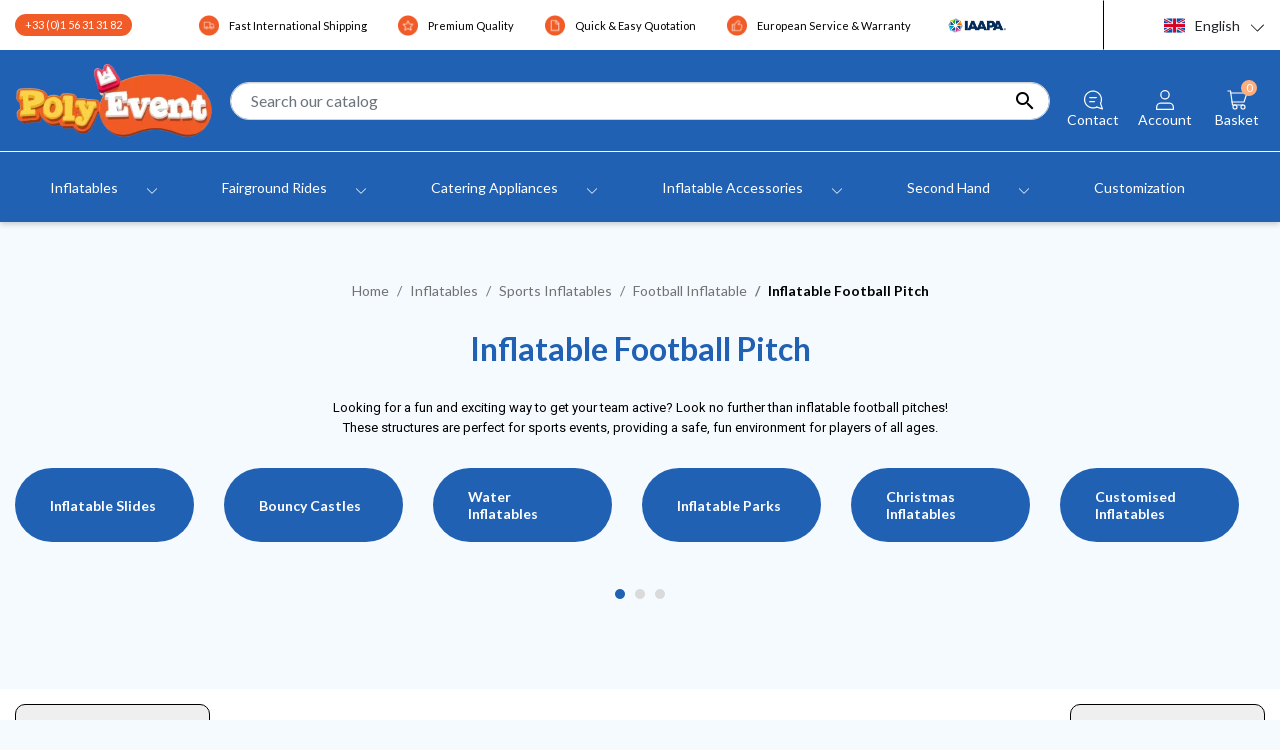

--- FILE ---
content_type: text/html; charset=utf-8
request_url: https://www.poly-event.com/en/58-inflatable-football-pitch
body_size: 20001
content:
<!doctype html>
<html lang="gb">

<head>
  
    
  <link rel="preconnect" href="//fonts.gstatic.com/" crossorigin>
<link rel="preconnect" href="//ajax.googleapis.com" crossorigin>
<script type="text/javascript">
    WebFontConfig = {
        google: { families: [ 'Noto+Sans:400,700' ] }
    };
    (function() {
        var wf = document.createElement('script');
        wf.src = 'https://ajax.googleapis.com/ajax/libs/webfont/1/webfont.js';
        wf.type = 'text/javascript';
        wf.async = 'true';
        var s = document.getElementsByTagName('script')[0];
        s.parentNode.insertBefore(wf, s);
    })(); </script>


  <meta charset="utf-8">


  <meta http-equiv="x-ua-compatible" content="ie=edge">



  <title>Inflatable Football Pitch for Sale - Poly Event</title>
<script data-keepinline="true">
    var ajaxGetProductUrl = '//www.poly-event.com/en/module/cdc_googletagmanager/async';
    var ajaxShippingEvent = 1;
    var ajaxPaymentEvent = 1;

/* datalayer */
dataLayer = window.dataLayer || [];
    let cdcDatalayer = {"pageCategory":"category","event":"view_item_list","ecommerce":{"currency":"EUR","items":[{"item_name":"Inflatable Football Pitch 12m","item_id":"399","price":"0","price_tax_exc":"0","item_category":"Inflatables","item_category2":"Sports Inflatables","item_category3":"Football Inflatable","item_category4":"Inflatable Football Pitch","item_list_name":"Inflatable Football Pitch","item_list_id":"cat_58","index":1,"quantity":1},{"item_name":"Inflatable Football Pitch with Blower","item_id":"400","price":"0","price_tax_exc":"0","item_category":"Inflatables","item_category2":"Sports Inflatables","item_category3":"Football Inflatable","item_category4":"Inflatable Football Pitch","item_list_name":"Inflatable Football Pitch","item_list_id":"cat_58","index":2,"quantity":1},{"item_name":"Inflatable Football Speed Shoes","item_id":"401","price":"2520","price_tax_exc":"2100","item_category":"Inflatables","item_category2":"Sports Inflatables","item_category3":"Football Inflatable","item_category4":"Inflatable Football Pitch","item_list_name":"Inflatable Football Pitch","item_list_id":"cat_58","index":3,"quantity":1},{"item_name":"Inflatable Football Pitch 30m","item_id":"402","price":"6720","price_tax_exc":"5600","item_category":"Inflatables","item_category2":"Sports Inflatables","item_category3":"Football Inflatable","item_category4":"Inflatable Football Pitch","item_list_name":"Inflatable Football Pitch","item_list_id":"cat_58","index":4,"quantity":1},{"item_name":"Inflatable Football Pitch 20m","item_id":"403","price":"3600","price_tax_exc":"3000","item_category":"Inflatables","item_category2":"Sports Inflatables","item_category3":"Football Inflatable","item_category4":"Inflatable Football Pitch","item_list_name":"Inflatable Football Pitch","item_list_id":"cat_58","index":5,"quantity":1},{"item_name":"Inflatable Football Arena","item_id":"404","price":"3348","price_tax_exc":"2790","item_category":"Inflatables","item_category2":"Sports Inflatables","item_category3":"Football Inflatable","item_category4":"Inflatable Football Pitch","item_list_name":"Inflatable Football Pitch","item_list_id":"cat_58","index":6,"quantity":1},{"item_name":"Inflatable Footbal Pitch 20m with Net","item_id":"405","price":"3948","price_tax_exc":"3290","item_category":"Inflatables","item_category2":"Sports Inflatables","item_category3":"Football Inflatable","item_category4":"Inflatable Football Pitch","item_list_name":"Inflatable Football Pitch","item_list_id":"cat_58","index":7,"quantity":1},{"item_name":"Tropical Bouncy Castle","item_id":"609","price":"3108","price_tax_exc":"2590","item_list_name":"Inflatable Football Pitch","item_list_id":"cat_58","index":8,"quantity":1}]}};
    dataLayer.push(cdcDatalayer);

/* call to GTM Tag */
(function(w,d,s,l,i){w[l]=w[l]||[];w[l].push({'gtm.start':
new Date().getTime(),event:'gtm.js'});var f=d.getElementsByTagName(s)[0],
j=d.createElement(s),dl=l!='dataLayer'?'&l='+l:'';j.async=true;j.src=
'https://www.googletagmanager.com/gtm.js?id='+i+dl;f.parentNode.insertBefore(j,f);
})(window,document,'script','dataLayer','GTM-T98D79Q');

/* async call to avoid cache system for dynamic data */
dataLayer.push({
  'event': 'datalayer_ready'
});
</script>
  <meta name="description" content="Inflatable Football Pitch  ▶Our professional range of products for sale Poly Event ✔Secure payment ✔Fast shipping ✔Quality manufacturer.">
  <meta name="keywords" content="inflatable football pitch">
        
      <link rel="canonical" href="https://www.poly-event.com/en/58-inflatable-football-pitch">
      
<meta property="og:title" content="Inflatable Football Pitch for Sale - Poly Event"/>
<meta property="og:description" content="Inflatable Football Pitch  ▶Our professional range of products for sale Poly Event ✔Secure payment ✔Fast shipping ✔Quality manufacturer."/>
<meta property="og:type" content="website"/>
<meta property="og:url" content="https://www.poly-event.com/en/58-inflatable-football-pitch"/>
<meta property="og:site_name" content="Poly Event"/>

    <meta property="og:image" content="https://www.poly-event.comhttps://www.poly-event.com/en/img/logo-1671699384.jpg"/>
<script type="application/ld+json">
{
    "@context" : "http://schema.org",
    "@type" : "Organization",
    "name" : "Poly Event",
    "url" : "https://www.poly-event.com/en/",
    "logo" : {
        "@type":"ImageObject",
        "url":"https://www.poly-event.comhttps://www.poly-event.com/en/img/logo-1671699384.jpg"
    }
}

</script>

<script type="application/ld+json">
{
    "@context":"http://schema.org",
    "@type":"WebPage",
    "isPartOf": {
        "@type":"WebSite",
        "url":  "https://www.poly-event.com/en/",
        "name": "Poly Event"
    },
    "name": "Inflatable Football Pitch for Sale - Poly Event",
    "url":  "https://www.poly-event.com/en/58-inflatable-football-pitch"
}


</script>
<script type="application/ld+json">
    {
    "@context": "https://schema.org",
    "@type": "BreadcrumbList",
    "itemListElement": [
        {
    "@type": "ListItem",
    "position": 1,
    "name": "Home",
    "item": "https://www.poly-event.com/en/"
    },        {
    "@type": "ListItem",
    "position": 2,
    "name": "Inflatables",
    "item": "https://www.poly-event.com/en/3-inflatables"
    },        {
    "@type": "ListItem",
    "position": 3,
    "name": "Sports Inflatables",
    "item": "https://www.poly-event.com/en/14-sports-inflatables"
    },        {
    "@type": "ListItem",
    "position": 4,
    "name": "Football Inflatable",
    "item": "https://www.poly-event.com/en/15-football-inflatable"
    },        {
    "@type": "ListItem",
    "position": 5,
    "name": "Inflatable Football Pitch",
    "item": "https://www.poly-event.com/en/58-inflatable-football-pitch"
    }    ]
    }
    </script>

  



  <meta name="viewport" content="width=device-width, initial-scale=1">



  <link rel="icon" type="image/vnd.microsoft.icon" href="https://www.poly-event.com/en/img/favicon-1.ico?1695020468">
  <link rel="shortcut icon" type="image/x-icon" href="https://www.poly-event.com/en/img/favicon-1.ico?1695020468">



    <link rel="stylesheet" href="https://www.poly-event.com/en/themes/polyevent-theme/assets/cache/theme-d259f579.css" type="text/css" media="all" defer >



  

  <script type="text/javascript">
        var ASSearchUrl = "https:\/\/www.poly-event.com\/en\/module\/pm_advancedsearch4\/advancedsearch4";
        var adtm_activeLink = {"id":58,"type":"category"};
        var adtm_isToggleMode = false;
        var adtm_menuHamburgerSelector = "#menu-icon, .menu-icon";
        var adtm_stickyOnMobile = false;
        var as4_orderBySalesAsc = "Sales: Lower first";
        var as4_orderBySalesDesc = "Sales: Highest first";
        var configSlider = {"speed":"2000","pause":"hover","wrap":"true"};
        var controller = "category";
        var jolisearch = {"amb_joli_search_action":"https:\/\/www.poly-event.com\/en\/module\/ambjolisearch\/jolisearch","amb_joli_search_link":"https:\/\/www.poly-event.com\/en\/module\/ambjolisearch\/jolisearch","amb_joli_search_controller":"jolisearch","blocksearch_type":"top","show_cat_desc":0,"ga_acc":0,"id_lang":3,"url_rewriting":1,"use_autocomplete":1,"minwordlen":3,"l_products":"Products","l_manufacturers":"Manufacturers","l_suppliers":"Suppliers","l_categories":"Categories","l_no_results_found":"No results found","l_more_results":"More results \u00bb","ENT_QUOTES":3,"search_ssl":true,"self":"\/home\/polyeventprod\/public_html\/modules\/ambjolisearch","position":{"my":"center top","at":"center bottom","collision":"fit none"},"classes":"ps17 centered-list","display_manufacturer":"","display_supplier":"","display_category":"","theme":"finder"};
        var prestashop = {"cart":{"products":[],"totals":{"total":{"type":"total","label":"Total","amount":0,"value":"\u20ac0.00"},"total_including_tax":{"type":"total","label":"Total (tax incl.)","amount":0,"value":"\u20ac0.00"},"total_excluding_tax":{"type":"total","label":"Total (VAT excl.)","amount":0,"value":"\u20ac0.00"}},"subtotals":{"products":{"type":"products","label":"Subtotal","amount":0,"value":"\u20ac0.00"},"discounts":null,"shipping":{"type":"shipping","label":"Shipping","amount":0,"value":""},"tax":{"type":"tax","label":"VAT","amount":0,"value":"\u20ac0.00"}},"products_count":0,"summary_string":"0 items","vouchers":{"allowed":1,"added":[]},"discounts":[],"minimalPurchase":0,"minimalPurchaseRequired":""},"currency":{"id":2,"name":"Euro","iso_code":"EUR","iso_code_num":"978","sign":"\u20ac"},"customer":{"lastname":null,"firstname":null,"email":null,"birthday":null,"newsletter":null,"newsletter_date_add":null,"optin":null,"website":null,"company":null,"siret":null,"ape":null,"is_logged":false,"gender":{"type":null,"name":null},"addresses":[]},"language":{"name":"English","iso_code":"gb","locale":"en-GB","language_code":"en-GB","is_rtl":"0","date_format_lite":"Y-m-d","date_format_full":"Y-m-d H:i:s","id":3},"page":{"title":"","canonical":"https:\/\/www.poly-event.com\/en\/58-inflatable-football-pitch","meta":{"title":"Inflatable Football Pitch for Sale - Poly Event","description":"Inflatable Football Pitch  \u25b6Our professional range of products for sale Poly Event \u2714Secure payment \u2714Fast shipping \u2714Quality manufacturer.","keywords":"inflatable football pitch","robots":"index"},"page_name":"category","body_classes":{"lang-gb":true,"lang-rtl":false,"country-FR":true,"currency-EUR":true,"layout-left-column":true,"page-category":true,"tax-display-enabled":true,"category-id-58":true,"category-Inflatable Football Pitch":true,"category-id-parent-15":true,"category-depth-level-5":true},"admin_notifications":[]},"shop":{"name":"Poly Event","logo":"https:\/\/www.poly-event.com\/en\/img\/logo-1671699384.jpg","stores_icon":"https:\/\/www.poly-event.com\/en\/img\/logo_stores.png","favicon":"https:\/\/www.poly-event.com\/en\/img\/favicon-1.ico"},"urls":{"base_url":"https:\/\/www.poly-event.com\/en\/","current_url":"https:\/\/www.poly-event.com\/en\/58-inflatable-football-pitch","shop_domain_url":"https:\/\/www.poly-event.com","img_ps_url":"https:\/\/www.poly-event.com\/en\/img\/","img_cat_url":"https:\/\/www.poly-event.com\/en\/img\/c\/","img_lang_url":"https:\/\/www.poly-event.com\/en\/img\/l\/","img_prod_url":"https:\/\/www.poly-event.com\/en\/img\/p\/","img_manu_url":"https:\/\/www.poly-event.com\/en\/img\/m\/","img_sup_url":"https:\/\/www.poly-event.com\/en\/img\/su\/","img_ship_url":"https:\/\/www.poly-event.com\/en\/img\/s\/","img_store_url":"https:\/\/www.poly-event.com\/en\/img\/st\/","img_col_url":"https:\/\/www.poly-event.com\/en\/img\/co\/","img_url":"https:\/\/www.poly-event.com\/en\/themes\/polyevent-theme\/assets\/img\/","css_url":"https:\/\/www.poly-event.com\/en\/themes\/polyevent-theme\/assets\/css\/","js_url":"https:\/\/www.poly-event.com\/en\/themes\/polyevent-theme\/assets\/js\/","pic_url":"https:\/\/www.poly-event.com\/en\/upload\/","pages":{"address":"https:\/\/www.poly-event.com\/en\/address","addresses":"https:\/\/www.poly-event.com\/en\/addresses","authentication":"https:\/\/www.poly-event.com\/en\/login","cart":"https:\/\/www.poly-event.com\/en\/cart","category":"https:\/\/www.poly-event.com\/en\/index.php?controller=category","cms":"https:\/\/www.poly-event.com\/en\/index.php?controller=cms","contact":"https:\/\/www.poly-event.com\/en\/contact-us","discount":"https:\/\/www.poly-event.com\/en\/discount","guest_tracking":"https:\/\/www.poly-event.com\/en\/guest-tracking","history":"https:\/\/www.poly-event.com\/en\/order-history","identity":"https:\/\/www.poly-event.com\/en\/identity","index":"https:\/\/www.poly-event.com\/en\/","my_account":"https:\/\/www.poly-event.com\/en\/my-account","order_confirmation":"https:\/\/www.poly-event.com\/en\/order-confirmation","order_detail":"https:\/\/www.poly-event.com\/en\/index.php?controller=order-detail","order_follow":"https:\/\/www.poly-event.com\/en\/order-follow","order":"https:\/\/www.poly-event.com\/en\/order","order_return":"https:\/\/www.poly-event.com\/en\/index.php?controller=order-return","order_slip":"https:\/\/www.poly-event.com\/en\/credit-slip","pagenotfound":"https:\/\/www.poly-event.com\/en\/page-not-found","password":"https:\/\/www.poly-event.com\/en\/password-recovery","pdf_invoice":"https:\/\/www.poly-event.com\/en\/index.php?controller=pdf-invoice","pdf_order_return":"https:\/\/www.poly-event.com\/en\/index.php?controller=pdf-order-return","pdf_order_slip":"https:\/\/www.poly-event.com\/en\/index.php?controller=pdf-order-slip","prices_drop":"https:\/\/www.poly-event.com\/en\/prices-drop","product":"https:\/\/www.poly-event.com\/en\/index.php?controller=product","search":"https:\/\/www.poly-event.com\/en\/search","sitemap":"https:\/\/www.poly-event.com\/en\/sitemap","stores":"https:\/\/www.poly-event.com\/en\/stores","supplier":"https:\/\/www.poly-event.com\/en\/supplier","register":"https:\/\/www.poly-event.com\/en\/login?create_account=1","order_login":"https:\/\/www.poly-event.com\/en\/order?login=1"},"alternative_langs":[],"theme_assets":"\/en\/themes\/polyevent-theme\/assets\/","actions":{"logout":"https:\/\/www.poly-event.com\/en\/?mylogout="},"no_picture_image":{"bySize":{"small_default":{"url":"https:\/\/www.poly-event.com\/en\/img\/p\/gb-default-small_default.jpg","width":98,"height":98},"cart_default":{"url":"https:\/\/www.poly-event.com\/en\/img\/p\/gb-default-cart_default.jpg","width":125,"height":125},"pdt_180":{"url":"https:\/\/www.poly-event.com\/en\/img\/p\/gb-default-pdt_180.jpg","width":180,"height":180},"pdt_300":{"url":"https:\/\/www.poly-event.com\/en\/img\/p\/gb-default-pdt_300.jpg","width":300,"height":300},"home_default":{"url":"https:\/\/www.poly-event.com\/en\/img\/p\/gb-default-home_default.jpg","width":308,"height":308},"pdt_360":{"url":"https:\/\/www.poly-event.com\/en\/img\/p\/gb-default-pdt_360.jpg","width":360,"height":360},"medium_default":{"url":"https:\/\/www.poly-event.com\/en\/img\/p\/gb-default-medium_default.jpg","width":452,"height":452},"pdt_540":{"url":"https:\/\/www.poly-event.com\/en\/img\/p\/gb-default-pdt_540.jpg","width":540,"height":540},"large_default":{"url":"https:\/\/www.poly-event.com\/en\/img\/p\/gb-default-large_default.jpg","width":957,"height":957}},"small":{"url":"https:\/\/www.poly-event.com\/en\/img\/p\/gb-default-small_default.jpg","width":98,"height":98},"medium":{"url":"https:\/\/www.poly-event.com\/en\/img\/p\/gb-default-home_default.jpg","width":308,"height":308},"large":{"url":"https:\/\/www.poly-event.com\/en\/img\/p\/gb-default-large_default.jpg","width":957,"height":957},"legend":""}},"configuration":{"display_taxes_label":true,"display_prices_tax_incl":false,"is_catalog":false,"show_prices":true,"opt_in":{"partner":true},"quantity_discount":{"type":"discount","label":"Unit discount"},"voucher_enabled":1,"return_enabled":0},"field_required":[],"breadcrumb":{"links":[{"title":"Home","url":"https:\/\/www.poly-event.com\/en\/"},{"title":"Inflatables","url":"https:\/\/www.poly-event.com\/en\/3-inflatables"},{"title":"Sports Inflatables","url":"https:\/\/www.poly-event.com\/en\/14-sports-inflatables"},{"title":"Football Inflatable","url":"https:\/\/www.poly-event.com\/en\/15-football-inflatable"},{"title":"Inflatable Football Pitch","url":"https:\/\/www.poly-event.com\/en\/58-inflatable-football-pitch"}],"count":5},"link":{"protocol_link":"https:\/\/","protocol_content":"https:\/\/"},"time":1766526826,"static_token":"408b782d45541bcffc13fbe9f71d7093","token":"281a00ae9f35bffe1c3b66d139b37233","debug":false};
        var prestashopFacebookAjaxController = "https:\/\/www.poly-event.com\/en\/module\/ps_facebook\/Ajax";
        var ps16 = false;
        var psemailsubscription_subscription = "https:\/\/www.poly-event.com\/en\/module\/ps_emailsubscription\/subscription";
        var psr_icon_color = "#F19D76";
        var src_image_seo = "linear-gradient(279.43deg, #164179 -6.06%, rgba(22, 65, 121, 0) 21.52%), linear-gradient(94.16deg, #164179 0.48%, rgba(22, 65, 121, 0) 45.52%), url(\/en\/modules\/egblockseo\/views\/img\/desktop\/5ce50373bbc1438d4ceab495b114732e.jpg)";
      </script>



  
  <link rel="alternate" hreflang="x-default" href="https://www.poly-event.com/en/58-inflatable-football-pitch" />
  <link rel="alternate" hreflang="es-ES" href="https://www.poly-event.com/es/58-campo-de-futbol-hinchable" />
  <link rel="alternate" hreflang="de-DE" href="https://www.poly-event.com/de/58-aufblasbares-fussballfeld" />




  
</head>

<body id="category" class="lang-gb country-fr currency-eur layout-left-column page-category tax-display-enabled category-id-58 category-inflatable-football-pitch category-id-parent-15 category-depth-level-5">

  
    <!-- Google Tag Manager (noscript) -->
<noscript><iframe src="https://www.googletagmanager.com/ns.html?id=GTM-T98D79Q"
height="0" width="0" style="display:none;visibility:hidden"></iframe></noscript>
<!-- End Google Tag Manager (noscript) -->

  

  <main>
    
          

    <header id="header" class="l-header sticky-top">
      
        
    <div class="header-banner">
        
    </div>



    <div class="header-nav u-bor-bot">
        <div class="header__container container">

            <div id="_mobile_contact_link" class="visible--mobile"></div>

            <div class="u-a-i-c d--flex-between visible--desktop p-0">
                <div class="small">
                    <div id="_desktop_contact_link">
  <div class="contact-link">
          <a href="tel:+33 (0)1 56 31 31 82">+33 (0)1 56 31 31 82</a>
      </div>
</div>

                </div>
                <div class="header-center">
                        <div class="reassurancetop">
        <ul class="d-flex m-0">
                                                <li>
                                                    <span>
                                <img src="/en/modules/egreassurancetop/views/img/2c79af674aba0e314a91780411e5e48d.png" alt="Fast International Shipping" width="21px"
                                    height="21px"><span>Fast International Shipping</span>
                            </span>
                        

                    </li>
                                                                <li>
                                                    <span>
                                <img src="/en/modules/egreassurancetop/views/img/6ede3495f95c7f37dfb12578167f9332.png" alt="Premium Quality" width="21px"
                                    height="21px"><span>Premium Quality</span>
                            </span>
                        

                    </li>
                                                                <li>
                                                    <span>
                                <img src="/en/modules/egreassurancetop/views/img/08f5795a2406d8f482420fe83a75a627.png" alt="Quick &amp; Easy Quotation" width="21px"
                                    height="21px"><span>Quick & Easy Quotation</span>
                            </span>
                        

                    </li>
                                                                <li>
                                                    <span>
                                <img src="/en/modules/egreassurancetop/views/img/44652e4ade684ab21a3eeaa755bdd724.png" alt="European Service &amp; Warranty" width="21px"
                                    height="21px"><span>European Service & Warranty</span>
                            </span>
                        

                    </li>
                                    </ul>
    </div>

                    <div class="iaapa visible--desktop"></div>
                </div>
                <div class="header-nav__right">
                    	<div id="_desktop_shop_selector">
		<div class="shop-selector dropdown js-dropdown">
			<button data-target="#" data-toggle="dropdown" class="btn btn-sm dropdown-toggle current">
				<span class="img-container">
					<img src="/img/l/3.webp" alt="gb" class="img-fluid">
				</span>
				English
			</button>
			<div class="dropdown-menu dropdown-menu-right" aria-labelledby="shop-selector-label">
															<a title="Deutsch" href="https://www.poly-event.com/de/" class="dropdown-item small">
							<span class="img-container"><img src="/img/l/4.webp" alt="de" class="img-fluid"></span>
							Deutsch
						</a>
																				<a title="Italiano" href="https://www.poly-event.com/it/" class="dropdown-item small">
							<span class="img-container"><img src="/img/l/5.webp" alt="it" class="img-fluid"></span>
							Italiano
						</a>
																				<a title="Español" href="https://www.poly-event.com/es/" class="dropdown-item small">
							<span class="img-container"><img src="/img/l/6.webp" alt="es" class="img-fluid"></span>
							Español
						</a>
												</div>
		</div>
	</div>

                </div>
            </div>
        </div>
    </div>



    <div class="container header-top d--flex-between u-a-i-c">
        <button class="visible--mobile btn" id="menu-icon" data-toggle="modal" data-target="#mobile_top_menu_wrapper">
        </button>
        <a href="https://www.poly-event.com/en/" class="header__logo header-top__col">
            <img class="logo img-fluid" src="https://www.poly-event.com/en/img/logo-1671699384.webp" alt="Poly Event" width="1px" height="1px">
        </a>
        <div class="header__search">
            <!-- Block search module TOP -->
<form method="get" action="//www.poly-event.com/en/search" class="search-widget" data-search-widget data-search-controller-url="//www.poly-event.com/en/search">
    <input type="hidden" name="controller" value="search">
    <div class="search-widget__group">
        <input class="form-control search-widget__input-right" type="text" name="s" value="" placeholder="Search our catalog" aria-label="Search">
        <button type="submit" class="search-widget__btn btn btn-link">
            <i class="material-icons search">&#xE8B6;</i>
            <span class="d-none">Search</span>
        </button>
    </div>
</form>
<!-- /Block search module TOP -->

        </div>
        <div class="header__right header-top__col">
            <div class="icon-search item-action visible--mobile"></div>
            <div class="contact-info item-action visible--desktop">
                <a class="contact u-link-body" href="https://www.poly-event.com/en/contact-us" title="Contact" rel="nofollow">
                    <span>
                        <i class="material-icons contact__icon"></i>
                    </span>
                    <span class="visible--desktop small contact__label">Contact</span>
                </a>
            </div>
            <div class="user-info header__rightitem item-action">
      <a href="https://www.poly-event.com/en/my-account" class="u-link-body"
      title="Log in to your customer account" rel="nofollow">
      <span><i class="material-icons blocaccount__icon"></i></span>
      <span class="visible--desktop small blocaccount__label">Account</span>
    </a>
  </div><div class="item-action">
  <div class="blockcart cart-preview header__rightitem inactive"
    data-refresh-url="//www.poly-event.com/en/module/ps_shoppingcart/ajax">
    <div class="shopping-cart">
      <a rel="nofollow" href="//www.poly-event.com/en/cart?action=show" class="u-link-body">
        <span class="position-relative">
          <i class="material-icons blockcart__icon"></i>
          <span class="cart-products-count small blockcart__count">0</span>
        </span>
        <span class="visible--desktop blockcart__label small">Basket</span>

      </a>
    </div>
  </div>
</div>
        </div>
    </div>
    <div class="container-fluid navfullwidth">
        <!-- MODULE PM_AdvancedTopMenu || Presta-Module.com -->
<div id="_desktop_top_menu" class="adtm_menu_container container">
	<div id="adtm_menu" data-open-method="1" class="" data-active-id="pagenotfound" data-active-type="custom">
		<div id="adtm_menu_inner" class="clearfix advtm_open_on_hover">
			<ul id="menu">
								<li class="li-niveau1 advtm_menu_toggle">
					<a class="a-niveau1 adtm_toggle_menu_button"><span class="advtm_menu_span adtm_toggle_menu_button_text">Menu</span></a>
				</li>
																		
																																																																																																												<li class="li-niveau1 advtm_menu_1 sub">
						<span class="direct-link visible--mobile" data-url="https://www.poly-event.com/en/3-inflatables">Inflatables</span><a href="https://www.poly-event.com/en/3-inflatables" title="Inflatables"  class=" a-niveau1"  data-type="category" data-id="3"><span class="advtm_menu_span advtm_menu_span_1"><span class="item-label label-link" data-url="https://www.poly-event.com/en/3-inflatables">Inflatables</span></span></a>											<div class="adtm_sub">
													<table class="columnWrapTable">
							<tr>
																							
																<td class="adtm_column_wrap_td advtm_column_wrap_td_3 advtm_hide_mobile">
									<div class="adtm_column_wrap advtm_column_wrap_3">
																			<p><span style="margin-left: 20px; color: #2161b3; font-size: 1rem;"><strong>HIGHLIGHTS</strong></span></p>																			<div class="adtm_column_wrap_sizer">&nbsp;</div>
																																																												<div class="adtm_column adtm_column_53 advtm_hide_mobile">
																																		<span class="column_wrap_title">
												<span class="direct-link visible--mobile" data-url="https://www.poly-event.com/en/198-new-inflatables">New products</span><a href="https://www.poly-event.com/en/198-new-inflatables" title="New products"  class=""  data-type="category" data-id="198"><span class="item-label label-link" data-url="https://www.poly-event.com/en/198-new-inflatables">New products</span></a>											</span>
																																																									</div>
																																																																																	<div class="adtm_column adtm_column_54 advtm_hide_mobile">
																																		<span class="column_wrap_title">
												<span class="direct-link visible--mobile" data-url="https://www.poly-event.com/en/199-good-deals-inflatables">Good deals</span><a href="https://www.poly-event.com/en/199-good-deals-inflatables" title="Good deals"  class=""  data-type="category" data-id="199"><span class="item-label label-link" data-url="https://www.poly-event.com/en/199-good-deals-inflatables">Good deals</span></a>											</span>
																																																									</div>
																																																																																	<div class="adtm_column adtm_column_141 advtm_hide_mobile">
																																		<span class="column_wrap_title">
												<span class="direct-link visible--mobile" data-url="https://www.poly-event.com/en/3-inflatables">View all products</span><a href="https://www.poly-event.com/en/3-inflatables" title="View all products"  class=""  data-type="category" data-id="3"><span class="item-label label-link" data-url="https://www.poly-event.com/en/3-inflatables">View all products</span></a>											</span>
																																																									</div>
																																																																																			<p> </p>
<p><span style="margin-left: 20px; color: #2161b3; font-size: 1rem;"><strong>PICK-UP YOUR THEME</strong></span></p>																					<div class="adtm_column adtm_column_183 advtm_hide_mobile">
																																		<span class="column_wrap_title">
												<span class="direct-link visible--mobile" data-url="https://www.poly-event.com/en/90-jungle-bouncy-castle">Jungle</span><a href="https://www.poly-event.com/en/90-jungle-bouncy-castle" title="Jungle"  class=""  data-type="category" data-id="90"><span class="item-label label-link" data-url="https://www.poly-event.com/en/90-jungle-bouncy-castle">Jungle</span></a>											</span>
																																																									</div>
																																																																																	<div class="adtm_column adtm_column_182 advtm_hide_mobile">
																																		<span class="column_wrap_title">
												<span class="direct-link visible--mobile" data-url="https://www.poly-event.com/en/81-clown-bouncy-castle">Clown</span><a href="https://www.poly-event.com/en/81-clown-bouncy-castle" title="Clown"  class=""  data-type="category" data-id="81"><span class="item-label label-link" data-url="https://www.poly-event.com/en/81-clown-bouncy-castle">Clown</span></a>											</span>
																																																									</div>
																																																																																	<div class="adtm_column adtm_column_184 advtm_hide_mobile">
																																		<span class="column_wrap_title">
												<span class="direct-link visible--mobile" data-url="https://www.poly-event.com/en/101-circus-bouncy-castle">Circus</span><a href="https://www.poly-event.com/en/101-circus-bouncy-castle" title="Circus"  class=""  data-type="category" data-id="101"><span class="item-label label-link" data-url="https://www.poly-event.com/en/101-circus-bouncy-castle">Circus</span></a>											</span>
																																																									</div>
																																																																																	<div class="adtm_column adtm_column_185 advtm_hide_mobile">
																																		<span class="column_wrap_title">
												<span class="direct-link visible--mobile" data-url="https://www.poly-event.com/en/96-ocean-bouncy-castle">Ocean</span><a href="https://www.poly-event.com/en/96-ocean-bouncy-castle" title="Ocean"  class=""  data-type="category" data-id="96"><span class="item-label label-link" data-url="https://www.poly-event.com/en/96-ocean-bouncy-castle">Ocean</span></a>											</span>
																																																									</div>
																																																																																	<div class="adtm_column adtm_column_181 advtm_hide_mobile">
																																		<span class="column_wrap_title">
												<span class="direct-link visible--mobile" data-url="https://www.poly-event.com/en/78-dinosaur-inflatables">Dinosaur</span><a href="https://www.poly-event.com/en/78-dinosaur-inflatables" title="Dinosaur"  class=""  data-type="category" data-id="78"><span class="item-label label-link" data-url="https://www.poly-event.com/en/78-dinosaur-inflatables">Dinosaur</span></a>											</span>
																																																									</div>
																																																</div>
								</td>
																															
																<td class="adtm_column_wrap_td advtm_column_wrap_td_2 advtm_hide_mobile">
									<div class="adtm_column_wrap advtm_column_wrap_2">
																			<p><span style="margin-left: 20px; color: #2161b3; font-size: 1rem;"><strong>SHOP BY PRODUCT</strong></span></p>																			<div class="adtm_column_wrap_sizer">&nbsp;</div>
																																																												<div class="adtm_column adtm_column_8 advtm_hide_mobile">
																																		<span class="column_wrap_title">
												<span class="direct-link visible--mobile" data-url="https://www.poly-event.com/en/6-bouncy-castles">Bouncy Castles</span><a href="https://www.poly-event.com/en/6-bouncy-castles" title="Bouncy Castles"  class=""  data-type="category" data-id="6"><span class="item-label label-link" data-url="https://www.poly-event.com/en/6-bouncy-castles">Bouncy Castles</span></a>											</span>
																																																									</div>
																																																																																	<div class="adtm_column adtm_column_44 advtm_hide_mobile">
																																		<span class="column_wrap_title">
												<span class="direct-link visible--mobile" data-url="https://www.poly-event.com/en/4-inflatable-slides">Inflatable Slides</span><a href="https://www.poly-event.com/en/4-inflatable-slides" title="Inflatable Slides"  class=""  data-type="category" data-id="4"><span class="item-label label-link" data-url="https://www.poly-event.com/en/4-inflatable-slides">Inflatable Slides</span></a>											</span>
																																																									</div>
																																																																																	<div class="adtm_column adtm_column_45 advtm_hide_mobile">
																																		<span class="column_wrap_title">
												<span class="direct-link visible--mobile" data-url="https://www.poly-event.com/en/9-water-inflatables">Water Inflatables</span><a href="https://www.poly-event.com/en/9-water-inflatables" title="Water Inflatables"  class=""  data-type="category" data-id="9"><span class="item-label label-link" data-url="https://www.poly-event.com/en/9-water-inflatables">Water Inflatables</span></a>											</span>
																																																									</div>
																																																																																	<div class="adtm_column adtm_column_37 advtm_hide_mobile">
																																		<span class="column_wrap_title">
												<span class="direct-link visible--mobile" data-url="https://www.poly-event.com/en/11-inflatable-parks">Inflatable Parks</span><a href="https://www.poly-event.com/en/11-inflatable-parks" title="Inflatable Parks"  class=""  data-type="category" data-id="11"><span class="item-label label-link" data-url="https://www.poly-event.com/en/11-inflatable-parks">Inflatable Parks</span></a>											</span>
																																																									</div>
																																																																																	<div class="adtm_column adtm_column_10 advtm_hide_mobile">
																																		<span class="column_wrap_title">
												<span class="direct-link visible--mobile" data-url="https://www.poly-event.com/en/14-sports-inflatables">Sports Inflatables</span><a href="https://www.poly-event.com/en/14-sports-inflatables" title="Sports Inflatables"  class=""  data-type="category" data-id="14"><span class="item-label label-link" data-url="https://www.poly-event.com/en/14-sports-inflatables">Sports Inflatables</span></a>											</span>
																																																									</div>
																																																																																	<div class="adtm_column adtm_column_13 advtm_hide_mobile">
																																		<span class="column_wrap_title">
												<span class="direct-link visible--mobile" data-url="https://www.poly-event.com/en/22-adult-inflatable-obstacle-course">Inflatable Obstacle Course</span><a href="https://www.poly-event.com/en/22-adult-inflatable-obstacle-course" title="Inflatable Obstacle Course"  class=""  data-type="category" data-id="22"><span class="item-label label-link" data-url="https://www.poly-event.com/en/22-adult-inflatable-obstacle-course">Inflatable Obstacle Course</span></a>											</span>
																																																									</div>
																																																																																	<div class="adtm_column adtm_column_46 advtm_hide_mobile">
																																		<span class="column_wrap_title">
												<span class="direct-link visible--mobile" data-url="https://www.poly-event.com/en/27-ball-pit">Ball Pit</span><a href="https://www.poly-event.com/en/27-ball-pit" title="Ball Pit"  class=""  data-type="category" data-id="27"><span class="item-label label-link" data-url="https://www.poly-event.com/en/27-ball-pit">Ball Pit</span></a>											</span>
																																																									</div>
																																																																																	<div class="adtm_column adtm_column_49 advtm_hide_mobile">
																																		<span class="column_wrap_title">
												<span class="direct-link visible--mobile" data-url="https://www.poly-event.com/en/102-velcro-wall">Velcro Wall</span><a href="https://www.poly-event.com/en/102-velcro-wall" title="Velcro Wall"  class=""  data-type="category" data-id="102"><span class="item-label label-link" data-url="https://www.poly-event.com/en/102-velcro-wall">Velcro Wall</span></a>											</span>
																																																									</div>
																																																																																			<div> </div>
<p><span style="margin-left: 20px; color: #2161b3; font-size: 1rem;"><strong>BOUNCE, SLIDE, SMILE!</strong></span></p>																					<div class="adtm_column adtm_column_585 advtm_hide_mobile">
																																		<span class="column_wrap_title">
												<span class="direct-link visible--mobile" data-url="https://www.poly-event.com/en/85-small-bouncy-castle">Small Bouncy Castle</span><a href="https://www.poly-event.com/en/85-small-bouncy-castle" title="Small Bouncy Castle"  class=""  data-type="category" data-id="85"><span class="item-label label-link" data-url="https://www.poly-event.com/en/85-small-bouncy-castle">Small Bouncy Castle</span></a>											</span>
																																																									</div>
																																																																																	<div class="adtm_column adtm_column_586 advtm_hide_mobile">
																																		<span class="column_wrap_title">
												<span class="direct-link visible--mobile" data-url="https://www.poly-event.com/en/7-bouncy-castle-with-slides">Bouncy Castle With Slides</span><a href="https://www.poly-event.com/en/7-bouncy-castle-with-slides" title="Bouncy Castle With Slides"  class=""  data-type="category" data-id="7"><span class="item-label label-link" data-url="https://www.poly-event.com/en/7-bouncy-castle-with-slides">Bouncy Castle With Slides</span></a>											</span>
																																																									</div>
																																																</div>
								</td>
																															
																<td class="adtm_column_wrap_td advtm_column_wrap_td_38 advtm_hide_mobile">
									<div class="adtm_column_wrap advtm_column_wrap_38">
																			<p><span style="margin-left: 20px; color: #2161b3; font-size: 1rem;"><strong>BRING YOUR BRAND TO LIFE!</strong></span></p>																			<div class="adtm_column_wrap_sizer">&nbsp;</div>
																																																												<div class="adtm_column adtm_column_580 advtm_hide_mobile">
																																		<span class="column_wrap_title">
												<span class="direct-link visible--mobile" data-url="https://www.poly-event.com/en/24-air-dancer">Air Dancer</span><a href="https://www.poly-event.com/en/24-air-dancer" title="Air Dancer"  class=""  data-type="category" data-id="24"><span class="item-label label-link" data-url="https://www.poly-event.com/en/24-air-dancer">Air Dancer</span></a>											</span>
																																																									</div>
																																																																																	<div class="adtm_column adtm_column_47 advtm_hide_mobile">
																																		<span class="column_wrap_title">
												<span class="direct-link visible--mobile" data-url="https://www.poly-event.com/en/13-customised-inflatables">Customised Inflatables</span><a href="https://www.poly-event.com/en/13-customised-inflatables" title="Customised Inflatables"  class=""  data-type="category" data-id="13"><span class="item-label label-link" data-url="https://www.poly-event.com/en/13-customised-inflatables">Customised Inflatables</span></a>											</span>
																																																									</div>
																																																																																	<div class="adtm_column adtm_column_48 advtm_hide_mobile">
																																		<span class="column_wrap_title">
												<span class="direct-link visible--mobile" data-url="https://www.poly-event.com/en/23-advertising-inflatables">Advertising Inflatables</span><a href="https://www.poly-event.com/en/23-advertising-inflatables" title="Advertising Inflatables"  class=""  data-type="category" data-id="23"><span class="item-label label-link" data-url="https://www.poly-event.com/en/23-advertising-inflatables">Advertising Inflatables</span></a>											</span>
																																																									</div>
																																																																																			<div> </div>
<p><span style="margin-left: 20px; color: #2161b3; font-size: 1rem;"><strong>OUR BIG SPLASH SELECTION</strong></span></p>																					<div class="adtm_column adtm_column_581 advtm_hide_mobile">
																																		<span class="column_wrap_title">
												<span class="direct-link visible--mobile" data-url="https://www.poly-event.com/en/5-inflatable-water-slides">Inflatable Water Slides</span><a href="https://www.poly-event.com/en/5-inflatable-water-slides" title="Inflatable Water Slides"  class=""  data-type="category" data-id="5"><span class="item-label label-link" data-url="https://www.poly-event.com/en/5-inflatable-water-slides">Inflatable Water Slides</span></a>											</span>
																																																									</div>
																																																																																	<div class="adtm_column adtm_column_582 advtm_hide_mobile">
																																		<span class="column_wrap_title">
												<span class="direct-link visible--mobile" data-url="https://www.poly-event.com/en/10-inflatable-water-park">Inflatable Water Park</span><a href="https://www.poly-event.com/en/10-inflatable-water-park" title="Inflatable Water Park"  class=""  data-type="category" data-id="10"><span class="item-label label-link" data-url="https://www.poly-event.com/en/10-inflatable-water-park">Inflatable Water Park</span></a>											</span>
																																																									</div>
																																																																																			<div> </div>
<p><span style="margin-left: 20px; color: #2161b3; font-size: 1rem;"><strong>INFLATABLE SOCCER FUN</strong></span></p>																					<div class="adtm_column adtm_column_583 advtm_hide_mobile">
																																		<span class="column_wrap_title">
												<span class="direct-link visible--mobile" data-url="https://www.poly-event.com/en/55-zorb-football">Zorb Football</span><a href="https://www.poly-event.com/en/55-zorb-football" title="Zorb Football"  class=""  data-type="category" data-id="55"><span class="item-label label-link" data-url="https://www.poly-event.com/en/55-zorb-football">Zorb Football</span></a>											</span>
																																																									</div>
																																																																																	<div class="adtm_column adtm_column_584 advtm_hide_mobile">
																																		<span class="column_wrap_title">
												<span class="direct-link visible--mobile" data-url="https://www.poly-event.com/en/58-inflatable-football-pitch">Inflatable Football Pitch</span><a href="https://www.poly-event.com/en/58-inflatable-football-pitch" title="Inflatable Football Pitch"  class=""  data-type="category" data-id="58"><span class="item-label label-link" data-url="https://www.poly-event.com/en/58-inflatable-football-pitch">Inflatable Football Pitch</span></a>											</span>
																																																									</div>
																																																</div>
								</td>
																															
																<td class="adtm_column_wrap_td advtm_column_wrap_td_192 advtm_hide_mobile">
									<div class="adtm_column_wrap advtm_column_wrap_192">
																			<div class="adtm_column_wrap_sizer">&nbsp;</div>
																																																												<div class="adtm_column adtm_column_520 advtm_hide_mobile">
																																		<span class="column_wrap_title">
												<span class="direct-link visible--mobile" data-url="https://www.poly-event.com/en/103-water-inflatable-obstacle-course"></span><a href="https://www.poly-event.com/en/103-water-inflatable-obstacle-course" title=""  class="" ><img src="//www.poly-event.com/en/modules/pm_advancedtopmenu/column_icons/520-gb.webp" alt="Splash, Slide run and score!" title="Splash, Slide run and score!" class="adtm_menu_icon img-responsive img-fluid" /><span class="item-label label-link" data-url="https://www.poly-event.com/en/103-water-inflatable-obstacle-course"></span></a>											</span>
																																																									</div>
																																																																																	<div class="adtm_column adtm_column_521 advtm_hide_mobile">
																																		<span class="column_wrap_title">
												<span class="direct-link visible--mobile" data-url="https://www.poly-event.com/en/15-football-inflatable"></span><a href="https://www.poly-event.com/en/15-football-inflatable" title=""  class="" ><img src="//www.poly-event.com/en/modules/pm_advancedtopmenu/column_icons/521-gb.webp" alt="Soccer fun, score big!" title="Soccer fun, score big!" class="adtm_menu_icon img-responsive img-fluid" /><span class="item-label label-link" data-url="https://www.poly-event.com/en/15-football-inflatable"></span></a>											</span>
																																																									</div>
																																																																																	<div class="adtm_column adtm_column_523 advtm_hide_mobile">
																																		<span class="column_wrap_title">
												<span class="direct-link visible--mobile" data-url="https://www.poly-event.com/en/57-inflatable-sumo-suit"></span><a href="https://www.poly-event.com/en/57-inflatable-sumo-suit" title=""  class="" ><img src="//www.poly-event.com/en/modules/pm_advancedtopmenu/column_icons/523-gb.webp" alt="Inflatable sumo showdown!" title="Inflatable sumo showdown!" class="adtm_menu_icon img-responsive img-fluid" /><span class="item-label label-link" data-url="https://www.poly-event.com/en/57-inflatable-sumo-suit"></span></a>											</span>
																																																									</div>
																																																</div>
								</td>
																															
																<td class="adtm_column_wrap_td advtm_column_wrap_td_34 advtm_hide_desktop">
									<div class="adtm_column_wrap advtm_column_wrap_34">
																			<div class="adtm_column_wrap_sizer">&nbsp;</div>
																																																												<div class="adtm_column adtm_column_124 advtm_hide_desktop">
																																		<span class="column_wrap_title">
												<span class="direct-link visible--mobile" data-url="https://www.poly-event.com/en/198-new-inflatables">New products</span><a href="https://www.poly-event.com/en/198-new-inflatables" title="New products"  class=""  data-type="category" data-id="198"><span class="item-label label-link" data-url="https://www.poly-event.com/en/198-new-inflatables">New products</span></a>											</span>
																																																									</div>
																																																																																	<div class="adtm_column adtm_column_125 advtm_hide_desktop">
																																		<span class="column_wrap_title">
												<span class="direct-link visible--mobile" data-url="https://www.poly-event.com/en/199-good-deals-inflatables">Good deals</span><a href="https://www.poly-event.com/en/199-good-deals-inflatables" title="Good deals"  class=""  data-type="category" data-id="199"><span class="item-label label-link" data-url="https://www.poly-event.com/en/199-good-deals-inflatables">Good deals</span></a>											</span>
																																																									</div>
																																																																																	<div class="adtm_column adtm_column_126 advtm_hide_desktop">
																																		<span class="column_wrap_title">
												<span class="direct-link visible--mobile" data-url="https://www.poly-event.com/en/3-inflatables">View all products</span><a href="https://www.poly-event.com/en/3-inflatables" title="View all products"  class=""  data-type="category" data-id="3"><span class="item-label label-link" data-url="https://www.poly-event.com/en/3-inflatables">View all products</span></a>											</span>
																																																									</div>
																																																</div>
								</td>
																															
																<td class="adtm_column_wrap_td advtm_column_wrap_td_35 advtm_hide_desktop">
									<div class="adtm_column_wrap advtm_column_wrap_35">
																			<div class="adtm_column_wrap_sizer">&nbsp;</div>
																																																												<div class="adtm_column adtm_column_587 advtm_hide_desktop">
																																		<span class="column_wrap_title">
												<span class="direct-link visible--mobile" data-url="https://www.poly-event.com/en/3-inflatables">SHOP BY PRODUCT</span><a href="https://www.poly-event.com/en/3-inflatables" title="SHOP BY PRODUCT"  class=""  data-type="category" data-id="3"><span class="item-label label-link" data-url="https://www.poly-event.com/en/3-inflatables">SHOP BY PRODUCT</span></a>											</span>
																																															<ul class="adtm_elements adtm_elements_587">
																																																																			<li class="">
													<span class="direct-link visible--mobile" data-url="https://www.poly-event.com/en/4-inflatable-slides">Inflatable Slides</span><a href="https://www.poly-event.com/en/4-inflatable-slides" title="Inflatable Slides"  class=""  data-type="category" data-id="4"><span class="item-label label-link" data-url="https://www.poly-event.com/en/4-inflatable-slides">Inflatable Slides</span></a>												</li>
																																																																																	<li class="">
													<span class="direct-link visible--mobile" data-url="https://www.poly-event.com/en/6-bouncy-castles">Bouncy Castles</span><a href="https://www.poly-event.com/en/6-bouncy-castles" title="Bouncy Castles"  class=""  data-type="category" data-id="6"><span class="item-label label-link" data-url="https://www.poly-event.com/en/6-bouncy-castles">Bouncy Castles</span></a>												</li>
																																																																																	<li class="">
													<span class="direct-link visible--mobile" data-url="https://www.poly-event.com/en/9-water-inflatables">Water Inflatables</span><a href="https://www.poly-event.com/en/9-water-inflatables" title="Water Inflatables"  class=""  data-type="category" data-id="9"><span class="item-label label-link" data-url="https://www.poly-event.com/en/9-water-inflatables">Water Inflatables</span></a>												</li>
																																																																																	<li class="">
													<span class="direct-link visible--mobile" data-url="https://www.poly-event.com/en/11-inflatable-parks">Inflatable Parks</span><a href="https://www.poly-event.com/en/11-inflatable-parks" title="Inflatable Parks"  class=""  data-type="category" data-id="11"><span class="item-label label-link" data-url="https://www.poly-event.com/en/11-inflatable-parks">Inflatable Parks</span></a>												</li>
																																																																																	<li class="">
													<span class="direct-link visible--mobile" data-url="https://www.poly-event.com/en/14-sports-inflatables">Sports Inflatables</span><a href="https://www.poly-event.com/en/14-sports-inflatables" title="Sports Inflatables"  class=""  data-type="category" data-id="14"><span class="item-label label-link" data-url="https://www.poly-event.com/en/14-sports-inflatables">Sports Inflatables</span></a>												</li>
																																																																																	<li class="">
													<span class="direct-link visible--mobile" data-url="https://www.poly-event.com/en/22-adult-inflatable-obstacle-course">Adult Inflatable Obstacle Course</span><a href="https://www.poly-event.com/en/22-adult-inflatable-obstacle-course" title="Adult Inflatable Obstacle Course"  class=""  data-type="category" data-id="22"><span class="item-label label-link" data-url="https://www.poly-event.com/en/22-adult-inflatable-obstacle-course">Adult Inflatable Obstacle Course</span></a>												</li>
																																																																																	<li class="">
													<span class="direct-link visible--mobile" data-url="https://www.poly-event.com/en/26-inflatable-projection-screen">Inflatable Projection Screen</span><a href="https://www.poly-event.com/en/26-inflatable-projection-screen" title="Inflatable Projection Screen"  class=""  data-type="category" data-id="26"><span class="item-label label-link" data-url="https://www.poly-event.com/en/26-inflatable-projection-screen">Inflatable Projection Screen</span></a>												</li>
																																																																																	<li class="">
													<span class="direct-link visible--mobile" data-url="https://www.poly-event.com/en/27-ball-pit">Ball Pit</span><a href="https://www.poly-event.com/en/27-ball-pit" title="Ball Pit"  class=""  data-type="category" data-id="27"><span class="item-label label-link" data-url="https://www.poly-event.com/en/27-ball-pit">Ball Pit</span></a>												</li>
																																																																																	<li class="">
													<span class="direct-link visible--mobile" data-url="https://www.poly-event.com/en/102-velcro-wall">Velcro Wall</span><a href="https://www.poly-event.com/en/102-velcro-wall" title="Velcro Wall"  class=""  data-type="category" data-id="102"><span class="item-label label-link" data-url="https://www.poly-event.com/en/102-velcro-wall">Velcro Wall</span></a>												</li>
																																						</ul>
																																	</div>
																																																																																	<div class="adtm_column adtm_column_132 advtm_hide_desktop">
																																		<span class="column_wrap_title">
												<span class="direct-link visible--mobile" data-url="https://www.poly-event.com/en/6-bouncy-castles">SHOP BY THEME</span><a href="https://www.poly-event.com/en/6-bouncy-castles" title="SHOP BY THEME"  class=""  data-type="category" data-id="6"><span class="item-label label-link" data-url="https://www.poly-event.com/en/6-bouncy-castles">SHOP BY THEME</span></a>											</span>
																																															<ul class="adtm_elements adtm_elements_132">
																																																																			<li class=" advtm_hide_desktop">
													<span class="direct-link visible--mobile" data-url="https://www.poly-event.com/en/78-dinosaur-inflatables">Dinosaur Inflatables</span><a href="https://www.poly-event.com/en/78-dinosaur-inflatables" title="Dinosaur Inflatables"  class=""  data-type="category" data-id="78"><span class="item-label label-link" data-url="https://www.poly-event.com/en/78-dinosaur-inflatables">Dinosaur Inflatables</span></a>												</li>
																																																																																	<li class=" advtm_hide_desktop">
													<span class="direct-link visible--mobile" data-url="https://www.poly-event.com/en/79-pirate-ship-inflatables">Pirate Ship Inflatables</span><a href="https://www.poly-event.com/en/79-pirate-ship-inflatables" title="Pirate Ship Inflatables"  class=""  data-type="category" data-id="79"><span class="item-label label-link" data-url="https://www.poly-event.com/en/79-pirate-ship-inflatables">Pirate Ship Inflatables</span></a>												</li>
																																																																																	<li class=" advtm_hide_desktop">
													<span class="direct-link visible--mobile" data-url="https://www.poly-event.com/en/81-clown-bouncy-castle">Clown Bouncy Castle</span><a href="https://www.poly-event.com/en/81-clown-bouncy-castle" title="Clown Bouncy Castle"  class=""  data-type="category" data-id="81"><span class="item-label label-link" data-url="https://www.poly-event.com/en/81-clown-bouncy-castle">Clown Bouncy Castle</span></a>												</li>
																																																																																	<li class=" advtm_hide_desktop">
													<span class="direct-link visible--mobile" data-url="https://www.poly-event.com/en/90-jungle-bouncy-castle">Jungle Bouncy Castle</span><a href="https://www.poly-event.com/en/90-jungle-bouncy-castle" title="Jungle Bouncy Castle"  class=""  data-type="category" data-id="90"><span class="item-label label-link" data-url="https://www.poly-event.com/en/90-jungle-bouncy-castle">Jungle Bouncy Castle</span></a>												</li>
																																																																																	<li class=" advtm_hide_desktop">
													<span class="direct-link visible--mobile" data-url="https://www.poly-event.com/en/96-ocean-bouncy-castle">Ocean Bouncy Castle</span><a href="https://www.poly-event.com/en/96-ocean-bouncy-castle" title="Ocean Bouncy Castle"  class=""  data-type="category" data-id="96"><span class="item-label label-link" data-url="https://www.poly-event.com/en/96-ocean-bouncy-castle">Ocean Bouncy Castle</span></a>												</li>
																																																																																	<li class=" advtm_hide_desktop">
													<span class="direct-link visible--mobile" data-url="https://www.poly-event.com/en/101-circus-bouncy-castle">Circus Bouncy Castle</span><a href="https://www.poly-event.com/en/101-circus-bouncy-castle" title="Circus Bouncy Castle"  class=""  data-type="category" data-id="101"><span class="item-label label-link" data-url="https://www.poly-event.com/en/101-circus-bouncy-castle">Circus Bouncy Castle</span></a>												</li>
																																						</ul>
																																	</div>
																																																																																	<div class="adtm_column adtm_column_128 advtm_hide_desktop">
																																		<span class="column_wrap_title">
												<span class="direct-link visible--mobile" data-url="https://www.poly-event.com/en/6-bouncy-castles">BOUNCE, SLIDE AND SMILE!</span><a href="https://www.poly-event.com/en/6-bouncy-castles" title="BOUNCE, SLIDE AND SMILE!"  class=""  data-type="category" data-id="6"><span class="item-label label-link" data-url="https://www.poly-event.com/en/6-bouncy-castles">BOUNCE, SLIDE AND SMILE!</span></a>											</span>
																																															<ul class="adtm_elements adtm_elements_128">
																																																																			<li class=" advtm_hide_desktop">
													<span class="direct-link visible--mobile" data-url="https://www.poly-event.com/en/85-small-bouncy-castle">Small Bouncy Castle</span><a href="https://www.poly-event.com/en/85-small-bouncy-castle" title="Small Bouncy Castle"  class=""  data-type="category" data-id="85"><span class="item-label label-link" data-url="https://www.poly-event.com/en/85-small-bouncy-castle">Small Bouncy Castle</span></a>												</li>
																																																																																	<li class=" advtm_hide_desktop">
													<span class="direct-link visible--mobile" data-url="https://www.poly-event.com/en/7-bouncy-castle-with-slides">Bouncy Castle With Slides</span><a href="https://www.poly-event.com/en/7-bouncy-castle-with-slides" title="Bouncy Castle With Slides"  class=""  data-type="category" data-id="7"><span class="item-label label-link" data-url="https://www.poly-event.com/en/7-bouncy-castle-with-slides">Bouncy Castle With Slides</span></a>												</li>
																																						</ul>
																																	</div>
																																																																																	<div class="adtm_column adtm_column_591 advtm_hide_desktop">
																																		<span class="column_wrap_title">
												<span class="direct-link visible--mobile" data-url="https://www.poly-event.com/en/3-inflatables">BRING YOUR BRAND TO LIFE!</span><a href="https://www.poly-event.com/en/3-inflatables" title="BRING YOUR BRAND TO LIFE!"  class=""  data-type="category" data-id="3"><span class="item-label label-link" data-url="https://www.poly-event.com/en/3-inflatables">BRING YOUR BRAND TO LIFE!</span></a>											</span>
																																															<ul class="adtm_elements adtm_elements_591">
																																																																			<li class=" advtm_hide_desktop">
													<span class="direct-link visible--mobile" data-url="https://www.poly-event.com/en/24-air-dancer">Air Dancer</span><a href="https://www.poly-event.com/en/24-air-dancer" title="Air Dancer"  class=""  data-type="category" data-id="24"><span class="item-label label-link" data-url="https://www.poly-event.com/en/24-air-dancer">Air Dancer</span></a>												</li>
																																																																																	<li class=" advtm_hide_desktop">
													<span class="direct-link visible--mobile" data-url="https://www.poly-event.com/en/13-customised-inflatables">Customised Inflatables</span><a href="https://www.poly-event.com/en/13-customised-inflatables" title="Customised Inflatables"  class=""  data-type="category" data-id="13"><span class="item-label label-link" data-url="https://www.poly-event.com/en/13-customised-inflatables">Customised Inflatables</span></a>												</li>
																																																																																	<li class=" advtm_hide_desktop">
													<span class="direct-link visible--mobile" data-url="https://www.poly-event.com/en/23-advertising-inflatables">Advertising Inflatables</span><a href="https://www.poly-event.com/en/23-advertising-inflatables" title="Advertising Inflatables"  class=""  data-type="category" data-id="23"><span class="item-label label-link" data-url="https://www.poly-event.com/en/23-advertising-inflatables">Advertising Inflatables</span></a>												</li>
																																						</ul>
																																	</div>
																																																																																	<div class="adtm_column adtm_column_130 advtm_hide_desktop">
																																		<span class="column_wrap_title">
												<span class="direct-link visible--mobile" data-url="https://www.poly-event.com/en/3-inflatables">OUR BIG SPLASH SELECTION</span><a href="https://www.poly-event.com/en/3-inflatables" title="OUR BIG SPLASH SELECTION"  class=""  data-type="category" data-id="3"><span class="item-label label-link" data-url="https://www.poly-event.com/en/3-inflatables">OUR BIG SPLASH SELECTION</span></a>											</span>
																																															<ul class="adtm_elements adtm_elements_130">
																																																																			<li class=" advtm_hide_desktop">
													<span class="direct-link visible--mobile" data-url="https://www.poly-event.com/en/5-inflatable-water-slides">Inflatable Water Slides</span><a href="https://www.poly-event.com/en/5-inflatable-water-slides" title="Inflatable Water Slides"  class=""  data-type="category" data-id="5"><span class="item-label label-link" data-url="https://www.poly-event.com/en/5-inflatable-water-slides">Inflatable Water Slides</span></a>												</li>
																																																																																	<li class=" advtm_hide_desktop">
													<span class="direct-link visible--mobile" data-url="https://www.poly-event.com/en/10-inflatable-water-park">Inflatable Water Park</span><a href="https://www.poly-event.com/en/10-inflatable-water-park" title="Inflatable Water Park"  class=""  data-type="category" data-id="10"><span class="item-label label-link" data-url="https://www.poly-event.com/en/10-inflatable-water-park">Inflatable Water Park</span></a>												</li>
																																						</ul>
																																	</div>
																																																																																	<div class="adtm_column adtm_column_129 advtm_hide_desktop">
																																		<span class="column_wrap_title">
												<span class="direct-link visible--mobile" data-url="https://www.poly-event.com/en/15-football-inflatable">INFLATABLE SOCCER FUN</span><a href="https://www.poly-event.com/en/15-football-inflatable" title="INFLATABLE SOCCER FUN"  class=""  data-type="category" data-id="15"><span class="item-label label-link" data-url="https://www.poly-event.com/en/15-football-inflatable">INFLATABLE SOCCER FUN</span></a>											</span>
																																															<ul class="adtm_elements adtm_elements_129">
																																																																			<li class=" advtm_hide_desktop">
													<span class="direct-link visible--mobile" data-url="https://www.poly-event.com/en/55-zorb-football">Zorb Football</span><a href="https://www.poly-event.com/en/55-zorb-football" title="Zorb Football"  class=""  data-type="category" data-id="55"><span class="item-label label-link" data-url="https://www.poly-event.com/en/55-zorb-football">Zorb Football</span></a>												</li>
																																																																																	<li class=" advtm_hide_desktop">
													<span class="direct-link visible--mobile" data-url="https://www.poly-event.com/en/58-inflatable-football-pitch">Inflatable Football Pitch</span><a href="https://www.poly-event.com/en/58-inflatable-football-pitch" title="Inflatable Football Pitch"  class=""  data-type="category" data-id="58"><span class="item-label label-link" data-url="https://www.poly-event.com/en/58-inflatable-football-pitch">Inflatable Football Pitch</span></a>												</li>
																																						</ul>
																																	</div>
																																																</div>
								</td>
																															
																<td class="adtm_column_wrap_td advtm_column_wrap_td_41 advtm_hide_desktop">
									<div class="adtm_column_wrap advtm_column_wrap_41">
																			<div class="adtm_column_wrap_sizer">&nbsp;</div>
																																																												<div class="adtm_column adtm_column_163 advtm_hide_desktop">
																																		<span class="column_wrap_title">
												<span class="direct-link visible--mobile" data-url="https://www.poly-event.com/en/15-football-inflatable"></span><a href="https://www.poly-event.com/en/15-football-inflatable" title=""  class="" ><img src="//www.poly-event.com/en/modules/pm_advancedtopmenu/column_icons/163-gb.webp" alt="Soccer fun, score big!" title="Soccer fun, score big!" class="adtm_menu_icon img-responsive img-fluid" /><span class="item-label label-link" data-url="https://www.poly-event.com/en/15-football-inflatable"></span></a>											</span>
																																																									</div>
																																																																																	<div class="adtm_column adtm_column_162 advtm_hide_desktop">
																																		<span class="column_wrap_title">
												<span class="direct-link visible--mobile" data-url="https://www.poly-event.com/en/103-water-inflatable-obstacle-course"></span><a href="https://www.poly-event.com/en/103-water-inflatable-obstacle-course" title=""  class="" ><img src="//www.poly-event.com/en/modules/pm_advancedtopmenu/column_icons/162-gb.webp" alt="Splash, Slide run and score!" title="Splash, Slide run and score!" class="adtm_menu_icon img-responsive img-fluid" /><span class="item-label label-link" data-url="https://www.poly-event.com/en/103-water-inflatable-obstacle-course"></span></a>											</span>
																																																									</div>
																																																																																	<div class="adtm_column adtm_column_164 advtm_hide_desktop">
																																		<span class="column_wrap_title">
												<span class="direct-link visible--mobile" data-url="https://www.poly-event.com/en/57-inflatable-sumo-suit"></span><a href="https://www.poly-event.com/en/57-inflatable-sumo-suit" title=""  class="" ><img src="//www.poly-event.com/en/modules/pm_advancedtopmenu/column_icons/164-gb.webp" alt="Inflatable sumo showdown!" title="Inflatable sumo showdown!" class="adtm_menu_icon img-responsive img-fluid" /><span class="item-label label-link" data-url="https://www.poly-event.com/en/57-inflatable-sumo-suit"></span></a>											</span>
																																																									</div>
																																																</div>
								</td>
																						</tr>
						</table>
												</div>
										</li>
																			
																																																																																															<li class="li-niveau1 advtm_menu_3 sub">
						<span class="direct-link visible--mobile" data-url="https://www.poly-event.com/en/28-fairground-rides">Fairground Rides</span><a href="https://www.poly-event.com/en/28-fairground-rides" title="Fairground Rides"  class=" a-niveau1"  data-type="category" data-id="28"><span class="advtm_menu_span advtm_menu_span_3"><span class="item-label label-link" data-url="https://www.poly-event.com/en/28-fairground-rides">Fairground Rides</span></span></a>											<div class="adtm_sub">
													<table class="columnWrapTable">
							<tr>
																							
																<td class="adtm_column_wrap_td advtm_column_wrap_td_11 advtm_hide_mobile">
									<div class="adtm_column_wrap advtm_column_wrap_11">
																			<p><span style="margin-left: 20px; color: #2161b3; font-size: 1rem;"><strong>HIGHLIGHTS</strong></span></p>																			<div class="adtm_column_wrap_sizer">&nbsp;</div>
																																																												<div class="adtm_column adtm_column_145 advtm_hide_mobile">
																																		<span class="column_wrap_title">
												<span class="direct-link visible--mobile" data-url="https://www.poly-event.com/en/28-fairground-rides">View all products</span><a href="https://www.poly-event.com/en/28-fairground-rides" title="View all products"  class=""  data-type="category" data-id="28"><span class="item-label label-link" data-url="https://www.poly-event.com/en/28-fairground-rides">View all products</span></a>											</span>
																																																									</div>
																																																</div>
								</td>
																															
																<td class="adtm_column_wrap_td advtm_column_wrap_td_12 advtm_hide_mobile">
									<div class="adtm_column_wrap advtm_column_wrap_12">
																			<p><span style="margin-left: 20px; color: #2161b3; font-size: 1rem;"><strong>SHOP BY PRODUCT</strong></span></p>																			<div class="adtm_column_wrap_sizer">&nbsp;</div>
																																																												<div class="adtm_column adtm_column_146 advtm_hide_mobile">
																																		<span class="column_wrap_title">
												<span class="direct-link visible--mobile" data-url="https://www.poly-event.com/en/31-train-on-rails">Train On Rails</span><a href="https://www.poly-event.com/en/31-train-on-rails" title="Train On Rails"  class=""  data-type="category" data-id="31"><span class="item-label label-link" data-url="https://www.poly-event.com/en/31-train-on-rails">Train On Rails</span></a>											</span>
																																																									</div>
																																																																																	<div class="adtm_column adtm_column_148 advtm_hide_mobile">
																																		<span class="column_wrap_title">
												<span class="direct-link visible--mobile" data-url="https://www.poly-event.com/en/33-surf-simulator">Surf Simulator</span><a href="https://www.poly-event.com/en/33-surf-simulator" title="Surf Simulator"  class=""  data-type="category" data-id="33"><span class="item-label label-link" data-url="https://www.poly-event.com/en/33-surf-simulator">Surf Simulator</span></a>											</span>
																																																									</div>
																																																																																	<div class="adtm_column adtm_column_149 advtm_hide_mobile">
																																		<span class="column_wrap_title">
												<span class="direct-link visible--mobile" data-url="https://www.poly-event.com/en/34-swing-ride">Swing Ride</span><a href="https://www.poly-event.com/en/34-swing-ride" title="Swing Ride"  class=""  data-type="category" data-id="34"><span class="item-label label-link" data-url="https://www.poly-event.com/en/34-swing-ride">Swing Ride</span></a>											</span>
																																																									</div>
																																																																																	<div class="adtm_column adtm_column_22 advtm_hide_mobile">
																																		<span class="column_wrap_title">
												<span class="direct-link visible--mobile" data-url="https://www.poly-event.com/en/29-mechanical-bull">Mechanical Bull</span><a href="https://www.poly-event.com/en/29-mechanical-bull" title="Mechanical Bull"  class=""  data-type="category" data-id="29"><span class="item-label label-link" data-url="https://www.poly-event.com/en/29-mechanical-bull">Mechanical Bull</span></a>											</span>
																																																									</div>
																																																																																	<div class="adtm_column adtm_column_23 advtm_hide_mobile">
																																		<span class="column_wrap_title">
												<span class="direct-link visible--mobile" data-url="https://www.poly-event.com/en/30-arcade-games">Arcade Games</span><a href="https://www.poly-event.com/en/30-arcade-games" title="Arcade Games"  class=""  data-type="category" data-id="30"><span class="item-label label-link" data-url="https://www.poly-event.com/en/30-arcade-games">Arcade Games</span></a>											</span>
																																																									</div>
																																																</div>
								</td>
																															
																<td class="adtm_column_wrap_td advtm_column_wrap_td_15 advtm_hide_mobile">
									<div class="adtm_column_wrap advtm_column_wrap_15">
																			<div class="adtm_column_wrap_sizer">&nbsp;</div>
																																																														<div style="width: 350px; height: 197px;" class="ytdefer" data-alt="YouTube video player" data-title="YouTube video player" data-src="r-0xyEjZKas"></div>																					<div class="adtm_column adtm_column_189">
																																		<span class="column_wrap_title">
												<span class="direct-link visible--mobile" data-url="#"></span><a href="#" title=""  class="adtm_unclickable" ><span class="item-label label-link" data-url="#"></span></a>											</span>
																																																									</div>
																																																</div>
								</td>
																															
																<td class="adtm_column_wrap_td advtm_column_wrap_td_53 advtm_hide_desktop">
									<div class="adtm_column_wrap advtm_column_wrap_53">
																			<div class="adtm_column_wrap_sizer">&nbsp;</div>
																																																												<div class="adtm_column adtm_column_207 advtm_hide_desktop">
																																		<span class="column_wrap_title">
												<span class="direct-link visible--mobile" data-url="https://www.poly-event.com/en/28-fairground-rides">View all products</span><a href="https://www.poly-event.com/en/28-fairground-rides" title="View all products"  class=""  data-type="category" data-id="28"><span class="item-label label-link" data-url="https://www.poly-event.com/en/28-fairground-rides">View all products</span></a>											</span>
																																																									</div>
																																																</div>
								</td>
																															
																<td class="adtm_column_wrap_td advtm_column_wrap_td_43 advtm_hide_desktop">
									<div class="adtm_column_wrap advtm_column_wrap_43">
																			<div class="adtm_column_wrap_sizer">&nbsp;</div>
																																																												<div class="adtm_column adtm_column_208 advtm_hide_desktop">
																																		<span class="column_wrap_title">
												<span class="direct-link visible--mobile" data-url="https://www.poly-event.com/en/31-train-on-rails">Train On Rails</span><a href="https://www.poly-event.com/en/31-train-on-rails" title="Train On Rails"  class=""  data-type="category" data-id="31"><span class="item-label label-link" data-url="https://www.poly-event.com/en/31-train-on-rails">Train On Rails</span></a>											</span>
																																																									</div>
																																																																																	<div class="adtm_column adtm_column_211 advtm_hide_desktop">
																																		<span class="column_wrap_title">
												<span class="direct-link visible--mobile" data-url="https://www.poly-event.com/en/30-arcade-games">Arcade Games</span><a href="https://www.poly-event.com/en/30-arcade-games" title="Arcade Games"  class=""  data-type="category" data-id="30"><span class="item-label label-link" data-url="https://www.poly-event.com/en/30-arcade-games">Arcade Games</span></a>											</span>
																																																									</div>
																																																																																	<div class="adtm_column adtm_column_209 advtm_hide_desktop">
																																		<span class="column_wrap_title">
												<span class="direct-link visible--mobile" data-url="https://www.poly-event.com/en/33-surf-simulator">Surf Simulator</span><a href="https://www.poly-event.com/en/33-surf-simulator" title="Surf Simulator"  class=""  data-type="category" data-id="33"><span class="item-label label-link" data-url="https://www.poly-event.com/en/33-surf-simulator">Surf Simulator</span></a>											</span>
																																																									</div>
																																																																																	<div class="adtm_column adtm_column_167 advtm_hide_desktop">
																																		<span class="column_wrap_title">
												<span class="direct-link visible--mobile" data-url="https://www.poly-event.com/en/29-mechanical-bull">Mechanical Bull</span><a href="https://www.poly-event.com/en/29-mechanical-bull" title="Mechanical Bull"  class=""  data-type="category" data-id="29"><span class="item-label label-link" data-url="https://www.poly-event.com/en/29-mechanical-bull">Mechanical Bull</span></a>											</span>
																																																									</div>
																																																</div>
								</td>
																															
																<td class="adtm_column_wrap_td advtm_column_wrap_td_54 advtm_hide_desktop">
									<div class="adtm_column_wrap advtm_column_wrap_54">
																			<div class="adtm_column_wrap_sizer">&nbsp;</div>
																																																														<p><iframe width="380" height="250" src="https://www.youtube.com/embed/r-0xyEjZKas" title="YouTube video player" frameborder="0" allow="accelerometer; autoplay; clipboard-write; encrypted-media; gyroscope; picture-in-picture; web-share" allowfullscreen="allowfullscreen"></iframe></p>																					<div class="adtm_column adtm_column_212 advtm_hide_desktop">
																																		<span class="column_wrap_title">
												<span class="direct-link visible--mobile" data-url="#"></span><a href="#" title=""  class="adtm_unclickable" ><span class="item-label label-link" data-url="#"></span></a>											</span>
																																																									</div>
																																																</div>
								</td>
																						</tr>
						</table>
												</div>
										</li>
																			
																																																																																																												<li class="li-niveau1 advtm_menu_5 sub advtm_hide_mobile">
						<span class="direct-link visible--mobile" data-url="https://www.poly-event.com/en/35-catering-appliances">Catering Appliances</span><a href="https://www.poly-event.com/en/35-catering-appliances" title="Catering Appliances"  class=" a-niveau1"  data-type="category" data-id="35"><span class="advtm_menu_span advtm_menu_span_5"><span class="item-label label-link" data-url="https://www.poly-event.com/en/35-catering-appliances">Catering Appliances</span></span></a>											<div class="adtm_sub">
													<table class="columnWrapTable">
							<tr>
																							
																<td class="adtm_column_wrap_td advtm_column_wrap_td_33 advtm_hide_mobile">
									<div class="adtm_column_wrap advtm_column_wrap_33">
																			<p style="font-weight: bold; color: #2161b3; font-size: 1rem;">HIGHLIGHTS</p>																			<div class="adtm_column_wrap_sizer">&nbsp;</div>
																																																												<div class="adtm_column adtm_column_160 advtm_hide_mobile">
																																		<span class="column_wrap_title">
												<span class="direct-link visible--mobile" data-url="https://www.poly-event.com/en/35-catering-appliances">View all products</span><a href="https://www.poly-event.com/en/35-catering-appliances" title="View all products"  class=""  data-type="category" data-id="35"><span class="item-label label-link" data-url="https://www.poly-event.com/en/35-catering-appliances">View all products</span></a>											</span>
																																																									</div>
																																																</div>
								</td>
																															
																<td class="adtm_column_wrap_td advtm_column_wrap_td_29 advtm_hide_mobile">
									<div class="adtm_column_wrap advtm_column_wrap_29">
																			<p><span style="margin-left: 20px; color: #2161b3; font-size: 1rem;"><strong>SHOP BY PRODUCT</strong></span></p>																			<div class="adtm_column_wrap_sizer">&nbsp;</div>
																																																												<div class="adtm_column adtm_column_83">
																																		<span class="column_wrap_title">
												<span class="direct-link visible--mobile" data-url="https://www.poly-event.com/en/36-commercial-ice-cream-machine">Commercial Ice Cream Machine</span><a href="https://www.poly-event.com/en/36-commercial-ice-cream-machine" title="Commercial Ice Cream Machine"  class=""  data-type="category" data-id="36"><span class="item-label label-link" data-url="https://www.poly-event.com/en/36-commercial-ice-cream-machine">Commercial Ice Cream Machine</span></a>											</span>
																																																									</div>
																																																</div>
								</td>
																															
																<td class="adtm_column_wrap_td advtm_column_wrap_td_40 advtm_hide_mobile">
									<div class="adtm_column_wrap advtm_column_wrap_40">
																			<p style="color: #2161b3; font-weight: bold; font-size: 1rem;">OUR SELECTION</p>																			<div class="adtm_column_wrap_sizer">&nbsp;</div>
																																																														<p>Discover the multiple advantages<br />of our new ice cream machine</p>
<p>SOON AVAILABLE</p>																					<div class="adtm_column adtm_column_201 advtm_hide_mobile">
																																		<span class="column_wrap_title">
												<span class="direct-link visible--mobile" data-url="https://www.poly-event.com/en/"></span><a href="https://www.poly-event.com/en/" title=""  class="" ><img src="//www.poly-event.com/en/modules/pm_advancedtopmenu/column_icons/201-gb.webp" alt="SOON AVAILABLE" title="SOON AVAILABLE" class="adtm_menu_icon img-responsive img-fluid" /><span class="item-label label-link" data-url="https://www.poly-event.com/en/"></span></a>											</span>
																																																									</div>
																																																</div>
								</td>
																															
																<td class="adtm_column_wrap_td advtm_column_wrap_td_52 advtm_hide_mobile">
									<div class="adtm_column_wrap advtm_column_wrap_52">
																			<div class="adtm_column_wrap_sizer">&nbsp;</div>
																																																												<div class="adtm_column adtm_column_202">
																																		<span class="column_wrap_title">
												<span class="direct-link visible--mobile" data-url="https://www.poly-event.com/en/"></span><a href="https://www.poly-event.com/en/" title=""  class="" ><img src="//www.poly-event.com/en/modules/pm_advancedtopmenu/column_icons/202-gb.webp" alt="Why you should invest in an ice cream machine" title="Why you should invest in an ice cream machine" class="adtm_menu_icon img-responsive img-fluid" /><span class="item-label label-link" data-url="https://www.poly-event.com/en/"></span></a>											</span>
																																																									</div>
																																																																																	<div class="adtm_column adtm_column_203">
																																		<span class="column_wrap_title">
												<span class="direct-link visible--mobile" data-url="https://www.poly-event.com/en/"></span><a href="https://www.poly-event.com/en/" title=""  class="" ><img src="//www.poly-event.com/en/modules/pm_advancedtopmenu/column_icons/203-gb.webp" alt="How to choose my ice cream machine?" title="How to choose my ice cream machine?" class="adtm_menu_icon img-responsive img-fluid" /><span class="item-label label-link" data-url="https://www.poly-event.com/en/"></span></a>											</span>
																																																									</div>
																																																</div>
								</td>
																															
																<td class="adtm_column_wrap_td advtm_column_wrap_td_55 advtm_hide_desktop">
									<div class="adtm_column_wrap advtm_column_wrap_55">
																			<div class="adtm_column_wrap_sizer">&nbsp;</div>
																																																												<div class="adtm_column adtm_column_215 advtm_hide_desktop">
																																		<span class="column_wrap_title">
												<span class="direct-link visible--mobile" data-url="https://www.poly-event.com/en/35-catering-appliances">View all products</span><a href="https://www.poly-event.com/en/35-catering-appliances" title="View all products"  class=""  data-type="category" data-id="35"><span class="item-label label-link" data-url="https://www.poly-event.com/en/35-catering-appliances">View all products</span></a>											</span>
																																																									</div>
																																																</div>
								</td>
																															
																<td class="adtm_column_wrap_td advtm_column_wrap_td_56 advtm_hide_desktop">
									<div class="adtm_column_wrap advtm_column_wrap_56">
																			<div class="adtm_column_wrap_sizer">&nbsp;</div>
																																																												<div class="adtm_column adtm_column_216 advtm_hide_desktop">
																																		<span class="column_wrap_title">
												<span class="direct-link visible--mobile" data-url="https://www.poly-event.com/en/36-commercial-ice-cream-machine">Commercial Ice Cream Machine</span><a href="https://www.poly-event.com/en/36-commercial-ice-cream-machine" title="Commercial Ice Cream Machine"  class=""  data-type="category" data-id="36"><span class="item-label label-link" data-url="https://www.poly-event.com/en/36-commercial-ice-cream-machine">Commercial Ice Cream Machine</span></a>											</span>
																																																									</div>
																																																</div>
								</td>
																						</tr>
						</table>
												</div>
										</li>
																			
																																																																																															<li class="li-niveau1 advtm_menu_6 sub">
						<span class="direct-link visible--mobile" data-url="https://www.poly-event.com/en/40-inflatable-accessories">Inflatable Accessories</span><a href="https://www.poly-event.com/en/40-inflatable-accessories" title="Inflatable Accessories"  class=" a-niveau1"  data-type="category" data-id="40"><span class="advtm_menu_span advtm_menu_span_6"><span class="item-label label-link" data-url="https://www.poly-event.com/en/40-inflatable-accessories">Inflatable Accessories</span></span></a>											<div class="adtm_sub">
													<table class="columnWrapTable">
							<tr>
																							
																<td class="adtm_column_wrap_td advtm_column_wrap_td_37 advtm_hide_mobile">
									<div class="adtm_column_wrap advtm_column_wrap_37">
																			<p><span style="margin-left: 20px; color: #2161b3; font-size: 1rem;"><strong>HIGHLIGHTS</strong></span></p>																			<div class="adtm_column_wrap_sizer">&nbsp;</div>
																																																												<div class="adtm_column adtm_column_178 advtm_hide_mobile">
																																		<span class="column_wrap_title">
												<span class="direct-link visible--mobile" data-url="https://www.poly-event.com/en/40-inflatable-accessories">View all products</span><a href="https://www.poly-event.com/en/40-inflatable-accessories" title="View all products"  class=""  data-type="category" data-id="40"><span class="item-label label-link" data-url="https://www.poly-event.com/en/40-inflatable-accessories">View all products</span></a>											</span>
																																																									</div>
																																																</div>
								</td>
																															
																<td class="adtm_column_wrap_td advtm_column_wrap_td_45 advtm_hide_mobile">
									<div class="adtm_column_wrap advtm_column_wrap_45">
																			<p style="color: #2161b3; font-weight: bold; font-size: 1rem;">SHOP BY PRODUCT</p>																			<div class="adtm_column_wrap_sizer">&nbsp;</div>
																																																												<div class="adtm_column adtm_column_172 advtm_hide_mobile">
																																		<span class="column_wrap_title">
												<span class="direct-link visible--mobile" data-url="https://www.poly-event.com/en/41-bouncy-castle-blowers">Bouncy Castle Blowers</span><a href="https://www.poly-event.com/en/41-bouncy-castle-blowers" title="Bouncy Castle Blowers"  class=""  data-type="category" data-id="41"><span class="item-label label-link" data-url="https://www.poly-event.com/en/41-bouncy-castle-blowers">Bouncy Castle Blowers</span></a>											</span>
																																																									</div>
																																																																																	<div class="adtm_column adtm_column_173 advtm_hide_mobile">
																																		<span class="column_wrap_title">
												<span class="direct-link visible--mobile" data-url="https://www.poly-event.com/en/42-effects-machines">Effects Machines</span><a href="https://www.poly-event.com/en/42-effects-machines" title="Effects Machines"  class=""  data-type="category" data-id="42"><span class="item-label label-link" data-url="https://www.poly-event.com/en/42-effects-machines">Effects Machines</span></a>											</span>
																																																									</div>
																																																																																	<div class="adtm_column adtm_column_174 advtm_hide_mobile">
																																		<span class="column_wrap_title">
												<span class="direct-link visible--mobile" data-url="https://www.poly-event.com/en/43-bouncy-castle-bags">Bouncy Castle Bags</span><a href="https://www.poly-event.com/en/43-bouncy-castle-bags" title="Bouncy Castle Bags"  class=""  data-type="category" data-id="43"><span class="item-label label-link" data-url="https://www.poly-event.com/en/43-bouncy-castle-bags">Bouncy Castle Bags</span></a>											</span>
																																																									</div>
																																																																																	<div class="adtm_column adtm_column_175 advtm_hide_mobile">
																																		<span class="column_wrap_title">
												<span class="direct-link visible--mobile" data-url="https://www.poly-event.com/en/44-smoke-machine-liquid">Smoke Machine Liquid</span><a href="https://www.poly-event.com/en/44-smoke-machine-liquid" title="Smoke Machine Liquid"  class=""  data-type="category" data-id="44"><span class="item-label label-link" data-url="https://www.poly-event.com/en/44-smoke-machine-liquid">Smoke Machine Liquid</span></a>											</span>
																																																									</div>
																																																</div>
								</td>
																															
																<td class="adtm_column_wrap_td advtm_column_wrap_td_46 advtm_hide_mobile">
									<div class="adtm_column_wrap advtm_column_wrap_46">
																			<p style="color: #2161b3; font-weight: bold; font-size: 1rem;">TIPS AND ADVICE</p>																			<div class="adtm_column_wrap_sizer">&nbsp;</div>
																											</div>
								</td>
																															
																<td class="adtm_column_wrap_td advtm_column_wrap_td_57 advtm_hide_desktop">
									<div class="adtm_column_wrap advtm_column_wrap_57">
																			<div class="adtm_column_wrap_sizer">&nbsp;</div>
																																																												<div class="adtm_column adtm_column_223 advtm_hide_desktop">
																																		<span class="column_wrap_title">
												<span class="direct-link visible--mobile" data-url="https://www.poly-event.com/en/40-inflatable-accessories">View all products</span><a href="https://www.poly-event.com/en/40-inflatable-accessories" title="View all products"  class=""  data-type="category" data-id="40"><span class="item-label label-link" data-url="https://www.poly-event.com/en/40-inflatable-accessories">View all products</span></a>											</span>
																																																									</div>
																																																</div>
								</td>
																															
																<td class="adtm_column_wrap_td advtm_column_wrap_td_44 advtm_hide_desktop">
									<div class="adtm_column_wrap advtm_column_wrap_44">
																			<div class="adtm_column_wrap_sizer">&nbsp;</div>
																																																												<div class="adtm_column adtm_column_168 advtm_hide_desktop">
																																		<span class="column_wrap_title">
												<span class="direct-link visible--mobile" data-url="https://www.poly-event.com/en/41-bouncy-castle-blowers">Bouncy Castle Blowers</span><a href="https://www.poly-event.com/en/41-bouncy-castle-blowers" title="Bouncy Castle Blowers"  class=""  data-type="category" data-id="41"><span class="item-label label-link" data-url="https://www.poly-event.com/en/41-bouncy-castle-blowers">Bouncy Castle Blowers</span></a>											</span>
																																																									</div>
																																																																																	<div class="adtm_column adtm_column_170 advtm_hide_desktop">
																																		<span class="column_wrap_title">
												<span class="direct-link visible--mobile" data-url="https://www.poly-event.com/en/43-bouncy-castle-bags">Bouncy Castle Bags</span><a href="https://www.poly-event.com/en/43-bouncy-castle-bags" title="Bouncy Castle Bags"  class=""  data-type="category" data-id="43"><span class="item-label label-link" data-url="https://www.poly-event.com/en/43-bouncy-castle-bags">Bouncy Castle Bags</span></a>											</span>
																																																									</div>
																																																																																	<div class="adtm_column adtm_column_169 advtm_hide_desktop">
																																		<span class="column_wrap_title">
												<span class="direct-link visible--mobile" data-url="https://www.poly-event.com/en/42-effects-machines">Effects Machines</span><a href="https://www.poly-event.com/en/42-effects-machines" title="Effects Machines"  class=""  data-type="category" data-id="42"><span class="item-label label-link" data-url="https://www.poly-event.com/en/42-effects-machines">Effects Machines</span></a>											</span>
																																																									</div>
																																																																																	<div class="adtm_column adtm_column_171 advtm_hide_desktop">
																																		<span class="column_wrap_title">
												<span class="direct-link visible--mobile" data-url="https://www.poly-event.com/en/44-smoke-machine-liquid">Smoke Machine Liquid</span><a href="https://www.poly-event.com/en/44-smoke-machine-liquid" title="Smoke Machine Liquid"  class=""  data-type="category" data-id="44"><span class="item-label label-link" data-url="https://www.poly-event.com/en/44-smoke-machine-liquid">Smoke Machine Liquid</span></a>											</span>
																																																									</div>
																																																</div>
								</td>
																															
																<td class="adtm_column_wrap_td advtm_column_wrap_td_214">
									<div class="adtm_column_wrap advtm_column_wrap_214">
																			<div class="adtm_column_wrap_sizer">&nbsp;</div>
																																																												<div class="adtm_column adtm_column_606">
																																		<span class="column_wrap_title">
												<span class="direct-link visible--mobile" data-url="https://www.poly-event.com/en/216-ball-pit-balls"></span><a href="https://www.poly-event.com/en/216-ball-pit-balls" title=""  class="" ><img src="//www.poly-event.com/en/modules/pm_advancedtopmenu/column_icons/606-gb.webp" alt="Premium balls for ball pits" title="Premium balls for ball pits" class="adtm_menu_icon img-responsive img-fluid" /><span class="item-label label-link" data-url="https://www.poly-event.com/en/216-ball-pit-balls"></span></a>											</span>
																																																									</div>
																																																																																	<div class="adtm_column adtm_column_607">
																																		<span class="column_wrap_title">
												<span class="direct-link visible--mobile" data-url="https://www.poly-event.com/en/217-sport-inflatables-accessories"></span><a href="https://www.poly-event.com/en/217-sport-inflatables-accessories" title=""  class="" ><img src="//www.poly-event.com/en/modules/pm_advancedtopmenu/column_icons/607-gb.webp" alt="Level up your sports gear!" title="Level up your sports gear!" class="adtm_menu_icon img-responsive img-fluid" /><span class="item-label label-link" data-url="https://www.poly-event.com/en/217-sport-inflatables-accessories"></span></a>											</span>
																																																									</div>
																																																																																	<div class="adtm_column adtm_column_608">
																																		<span class="column_wrap_title">
												<span class="direct-link visible--mobile" data-url="https://www.poly-event.com/en/blog/inflatables-must-have-accessories-n4"></span><a href="https://www.poly-event.com/en/blog/inflatables-must-have-accessories-n4" title=""  class="" ><img src="//www.poly-event.com/en/modules/pm_advancedtopmenu/column_icons/608-gb.webp" alt="Must-Have : Inflatable Accessories" title="Must-Have : Inflatable Accessories" class="adtm_menu_icon img-responsive img-fluid" /><span class="item-label label-link" data-url="https://www.poly-event.com/en/blog/inflatables-must-have-accessories-n4"></span></a>											</span>
																																																									</div>
																																																</div>
								</td>
																						</tr>
						</table>
												</div>
										</li>
																			
																																																																																															<li class="li-niveau1 advtm_menu_7 sub">
						<span class="direct-link visible--mobile" data-url="https://www.poly-event.com/en/45-second-hand">Second Hand</span><a href="https://www.poly-event.com/en/45-second-hand" title="Second Hand"  class=" a-niveau1"  data-type="category" data-id="45"><span class="advtm_menu_span advtm_menu_span_7"><span class="item-label label-link" data-url="https://www.poly-event.com/en/45-second-hand">Second Hand</span></span></a>											<div class="adtm_sub">
													<table class="columnWrapTable">
							<tr>
																							
																<td class="adtm_column_wrap_td advtm_column_wrap_td_21 advtm_hide_mobile">
									<div class="adtm_column_wrap advtm_column_wrap_21">
																			<p><span style="margin-left: 20px; color: #2161b3; font-size: 1.1rem;"><strong>HIGHLIGHTS</strong></span></p>																			<div class="adtm_column_wrap_sizer">&nbsp;</div>
																																																												<div class="adtm_column adtm_column_42 advtm_hide_mobile">
																																		<span class="column_wrap_title">
												<span class="direct-link visible--mobile" data-url="https://www.poly-event.com/en/206-new-second-hand-inflatables">New in</span><a href="https://www.poly-event.com/en/206-new-second-hand-inflatables" title="New in"  class=""  data-type="category" data-id="206"><span class="item-label label-link" data-url="https://www.poly-event.com/en/206-new-second-hand-inflatables">New in</span></a>											</span>
																																																									</div>
																																																																																	<div class="adtm_column adtm_column_43 advtm_hide_mobile">
																																		<span class="column_wrap_title">
												<span class="direct-link visible--mobile" data-url="https://www.poly-event.com/en/207-good-deals-second-hand-inflatables">Good deals</span><a href="https://www.poly-event.com/en/207-good-deals-second-hand-inflatables" title="Good deals"  class=""  data-type="category" data-id="207"><span class="item-label label-link" data-url="https://www.poly-event.com/en/207-good-deals-second-hand-inflatables">Good deals</span></a>											</span>
																																																									</div>
																																																																																	<div class="adtm_column adtm_column_200 advtm_hide_mobile">
																																		<span class="column_wrap_title">
												<span class="direct-link visible--mobile" data-url="https://www.poly-event.com/en/45-second-hand">View all products</span><a href="https://www.poly-event.com/en/45-second-hand" title="View all products"  class=""  data-type="category" data-id="45"><span class="item-label label-link" data-url="https://www.poly-event.com/en/45-second-hand">View all products</span></a>											</span>
																																																									</div>
																																																</div>
								</td>
																															
																<td class="adtm_column_wrap_td advtm_column_wrap_td_49 advtm_hide_mobile">
									<div class="adtm_column_wrap advtm_column_wrap_49">
																			<p><span style="margin-left: 20px; color: #2161b3; font-size: 1rem;"><strong>SHOP BY PRODUCT</strong></span></p>																			<div class="adtm_column_wrap_sizer">&nbsp;</div>
																																																												<div class="adtm_column adtm_column_190 advtm_hide_mobile">
																																		<span class="column_wrap_title">
												<span class="direct-link visible--mobile" data-url="https://www.poly-event.com/en/46-second-hand-inflatables">Inflatables</span><a href="https://www.poly-event.com/en/46-second-hand-inflatables" title="Inflatables"  class=""  data-type="category" data-id="46"><span class="item-label label-link" data-url="https://www.poly-event.com/en/46-second-hand-inflatables">Inflatables</span></a>											</span>
																																																									</div>
																																																																																	<div class="adtm_column adtm_column_191 advtm_hide_mobile">
																																		<span class="column_wrap_title">
												<span class="direct-link visible--mobile" data-url="https://www.poly-event.com/en/51-second-hand-fairground-rides">Fairground rides</span><a href="https://www.poly-event.com/en/51-second-hand-fairground-rides" title="Fairground rides"  class=""  data-type="category" data-id="51"><span class="item-label label-link" data-url="https://www.poly-event.com/en/51-second-hand-fairground-rides">Fairground rides</span></a>											</span>
																																																									</div>
																																																																																	<div class="adtm_column adtm_column_193 advtm_hide_mobile">
																																		<span class="column_wrap_title">
												<span class="direct-link visible--mobile" data-url="https://www.poly-event.com/en/53-second-hand-sports-inflatables">Sports inflatables</span><a href="https://www.poly-event.com/en/53-second-hand-sports-inflatables" title="Sports inflatables"  class=""  data-type="category" data-id="53"><span class="item-label label-link" data-url="https://www.poly-event.com/en/53-second-hand-sports-inflatables">Sports inflatables</span></a>											</span>
																																																									</div>
																																																																																	<div class="adtm_column adtm_column_194 advtm_hide_mobile">
																																		<span class="column_wrap_title">
												<span class="direct-link visible--mobile" data-url="https://www.poly-event.com/en/73-commercial-ice-cream-machine-second-hand">Commercial Ice Cream machine</span><a href="https://www.poly-event.com/en/73-commercial-ice-cream-machine-second-hand" title="Commercial Ice Cream machine"  class=""  data-type="category" data-id="73"><span class="item-label label-link" data-url="https://www.poly-event.com/en/73-commercial-ice-cream-machine-second-hand">Commercial Ice Cream machine</span></a>											</span>
																																																									</div>
																																																																																			<div> </div>
<p><span style="margin-left: 20px; color: #2161b3; font-size: 1rem;"><strong>TOP PICKS</strong></span></p>																					<div class="adtm_column adtm_column_603 advtm_hide_mobile">
																																		<span class="column_wrap_title">
												<span class="direct-link visible--mobile" data-url="https://www.poly-event.com/en/48-second-hand-christmas-inflatables">Christmas Inflatables</span><a href="https://www.poly-event.com/en/48-second-hand-christmas-inflatables" title="Christmas Inflatables"  class=""  data-type="category" data-id="48"><span class="item-label label-link" data-url="https://www.poly-event.com/en/48-second-hand-christmas-inflatables">Christmas Inflatables</span></a>											</span>
																																																									</div>
																																																																																	<div class="adtm_column adtm_column_604 advtm_hide_mobile">
																																		<span class="column_wrap_title">
												<span class="direct-link visible--mobile" data-url="https://www.poly-event.com/en/49-second-hand-advertising-inflatables">Advertising Inflatables</span><a href="https://www.poly-event.com/en/49-second-hand-advertising-inflatables" title="Advertising Inflatables"  class=""  data-type="category" data-id="49"><span class="item-label label-link" data-url="https://www.poly-event.com/en/49-second-hand-advertising-inflatables">Advertising Inflatables</span></a>											</span>
																																																									</div>
																																																																																	<div class="adtm_column adtm_column_605 advtm_hide_mobile">
																																		<span class="column_wrap_title">
												<span class="direct-link visible--mobile" data-url="https://www.poly-event.com/en/54-second-hand-paintball-inflatables">Paintball Inflatables</span><a href="https://www.poly-event.com/en/54-second-hand-paintball-inflatables" title="Paintball Inflatables"  class=""  data-type="category" data-id="54"><span class="item-label label-link" data-url="https://www.poly-event.com/en/54-second-hand-paintball-inflatables">Paintball Inflatables</span></a>											</span>
																																																									</div>
																																																</div>
								</td>
																															
																<td class="adtm_column_wrap_td advtm_column_wrap_td_51 advtm_hide_mobile">
									<div class="adtm_column_wrap advtm_column_wrap_51">
																			<p style="color: #2162b3; font-weight: bold; font-size: 1rem;">TIPS AND ADVICE</p>																			<div class="adtm_column_wrap_sizer">&nbsp;</div>
																																																												<div class="adtm_column adtm_column_199">
																																		<span class="column_wrap_title">
												<span class="direct-link visible--mobile" data-url="https://www.poly-event.com/en/"></span><a href="https://www.poly-event.com/en/" title=""  class="" ><img src="//www.poly-event.com/en/modules/pm_advancedtopmenu/column_icons/199-gb.webp" alt="SOON AVAILABLE" title="SOON AVAILABLE" class="adtm_menu_icon img-responsive img-fluid" /><span class="item-label label-link" data-url="https://www.poly-event.com/en/"></span></a>											</span>
																																																									</div>
																							<p>Get inspired and make the right choice <br />for your second hand inflatable!</p>
<p>SOON AVAILABLE</p>																																																</div>
								</td>
																															
																<td class="adtm_column_wrap_td advtm_column_wrap_td_58 advtm_hide_desktop">
									<div class="adtm_column_wrap advtm_column_wrap_58">
																			<div class="adtm_column_wrap_sizer">&nbsp;</div>
																																																												<div class="adtm_column adtm_column_593 advtm_hide_desktop">
																																		<span class="column_wrap_title">
												<span class="direct-link visible--mobile" data-url="https://www.poly-event.com/en/45-second-hand">View all products</span><a href="https://www.poly-event.com/en/45-second-hand" title="View all products"  class=""  data-type="category" data-id="45"><span class="item-label label-link" data-url="https://www.poly-event.com/en/45-second-hand">View all products</span></a>											</span>
																																																									</div>
																																																</div>
								</td>
																															
																<td class="adtm_column_wrap_td advtm_column_wrap_td_213 advtm_hide_desktop">
									<div class="adtm_column_wrap advtm_column_wrap_213">
																			<div class="adtm_column_wrap_sizer">&nbsp;</div>
																																																												<div class="adtm_column adtm_column_595 advtm_hide_desktop">
																																		<span class="column_wrap_title">
												<span class="direct-link visible--mobile" data-url="https://www.poly-event.com/en/45-second-hand">SHOP BY PRODUCT</span><a href="https://www.poly-event.com/en/45-second-hand" title="SHOP BY PRODUCT"  class=""  data-type="category" data-id="45"><span class="item-label label-link" data-url="https://www.poly-event.com/en/45-second-hand">SHOP BY PRODUCT</span></a>											</span>
																																															<ul class="adtm_elements adtm_elements_595">
																																																																			<li class=" advtm_hide_desktop">
													<span class="direct-link visible--mobile" data-url="https://www.poly-event.com/en/46-second-hand-inflatables">Second Hand Inflatables</span><a href="https://www.poly-event.com/en/46-second-hand-inflatables" title="Second Hand Inflatables"  class=""  data-type="category" data-id="46"><span class="item-label label-link" data-url="https://www.poly-event.com/en/46-second-hand-inflatables">Second Hand Inflatables</span></a>												</li>
																																																																																	<li class=" advtm_hide_desktop">
													<span class="direct-link visible--mobile" data-url="https://www.poly-event.com/en/51-second-hand-fairground-rides">Second Hand Fairground Rides</span><a href="https://www.poly-event.com/en/51-second-hand-fairground-rides" title="Second Hand Fairground Rides"  class=""  data-type="category" data-id="51"><span class="item-label label-link" data-url="https://www.poly-event.com/en/51-second-hand-fairground-rides">Second Hand Fairground Rides</span></a>												</li>
																																																																																	<li class=" advtm_hide_desktop">
													<span class="direct-link visible--mobile" data-url="https://www.poly-event.com/en/53-second-hand-sports-inflatables">Second Hand Sports Inflatables</span><a href="https://www.poly-event.com/en/53-second-hand-sports-inflatables" title="Second Hand Sports Inflatables"  class=""  data-type="category" data-id="53"><span class="item-label label-link" data-url="https://www.poly-event.com/en/53-second-hand-sports-inflatables">Second Hand Sports Inflatables</span></a>												</li>
																																																																																	<li class=" advtm_hide_desktop">
													<span class="direct-link visible--mobile" data-url="https://www.poly-event.com/en/73-commercial-ice-cream-machine-second-hand">Commercial Ice Cream Machine Second Hand</span><a href="https://www.poly-event.com/en/73-commercial-ice-cream-machine-second-hand" title="Commercial Ice Cream Machine Second Hand"  class=""  data-type="category" data-id="73"><span class="item-label label-link" data-url="https://www.poly-event.com/en/73-commercial-ice-cream-machine-second-hand">Commercial Ice Cream Machine Second Hand</span></a>												</li>
																																						</ul>
																																	</div>
																																																																																	<div class="adtm_column adtm_column_602 advtm_hide_desktop">
																																		<span class="column_wrap_title">
												<span class="direct-link visible--mobile" data-url="https://www.poly-event.com/en/46-second-hand-inflatables">TOP PICKS</span><a href="https://www.poly-event.com/en/46-second-hand-inflatables" title="TOP PICKS"  class=""  data-type="category" data-id="46"><span class="item-label label-link" data-url="https://www.poly-event.com/en/46-second-hand-inflatables">TOP PICKS</span></a>											</span>
																																															<ul class="adtm_elements adtm_elements_602">
																																																																			<li class=" advtm_hide_desktop">
													<span class="direct-link visible--mobile" data-url="https://www.poly-event.com/en/49-second-hand-advertising-inflatables">Second Hand Advertising Inflatables</span><a href="https://www.poly-event.com/en/49-second-hand-advertising-inflatables" title="Second Hand Advertising Inflatables"  class=""  data-type="category" data-id="49"><span class="item-label label-link" data-url="https://www.poly-event.com/en/49-second-hand-advertising-inflatables">Second Hand Advertising Inflatables</span></a>												</li>
																																																																																	<li class=" advtm_hide_desktop">
													<span class="direct-link visible--mobile" data-url="https://www.poly-event.com/en/54-second-hand-paintball-inflatables">Second Hand Paintball Inflatables</span><a href="https://www.poly-event.com/en/54-second-hand-paintball-inflatables" title="Second Hand Paintball Inflatables"  class=""  data-type="category" data-id="54"><span class="item-label label-link" data-url="https://www.poly-event.com/en/54-second-hand-paintball-inflatables">Second Hand Paintball Inflatables</span></a>												</li>
																																						</ul>
																																	</div>
																																																</div>
								</td>
																															
																<td class="adtm_column_wrap_td advtm_column_wrap_td_50">
									<div class="adtm_column_wrap advtm_column_wrap_50">
																			<div class="adtm_column_wrap_sizer">&nbsp;</div>
																																																												<div class="adtm_column adtm_column_196">
																																		<span class="column_wrap_title">
												<span class="direct-link visible--mobile" data-url="https://www.poly-event.com/en/47-second-hand-inflatable-slides"></span><a href="https://www.poly-event.com/en/47-second-hand-inflatable-slides" title=""  class="" ><img src="//www.poly-event.com/en/modules/pm_advancedtopmenu/column_icons/196-gb.webp" alt="Second hand Slides" title="Second hand Slides" class="adtm_menu_icon img-responsive img-fluid" /><span class="item-label label-link" data-url="https://www.poly-event.com/en/47-second-hand-inflatable-slides"></span></a>											</span>
																																																									</div>
																																																																																	<div class="adtm_column adtm_column_197">
																																		<span class="column_wrap_title">
												<span class="direct-link visible--mobile" data-url="https://www.poly-event.com/en/52-second-hand-inflatable-water-games"></span><a href="https://www.poly-event.com/en/52-second-hand-inflatable-water-games" title=""  class="" ><img src="//www.poly-event.com/en/modules/pm_advancedtopmenu/column_icons/197-gb.webp" alt="Second hand water games" title="Second hand water games" class="adtm_menu_icon img-responsive img-fluid" /><span class="item-label label-link" data-url="https://www.poly-event.com/en/52-second-hand-inflatable-water-games"></span></a>											</span>
																																																									</div>
																																																																																	<div class="adtm_column adtm_column_198">
																																		<span class="column_wrap_title">
												<span class="direct-link visible--mobile" data-url="https://www.poly-event.com/en/50-second-hand-bouncy-castle-fan"></span><a href="https://www.poly-event.com/en/50-second-hand-bouncy-castle-fan" title=""  class="" ><img src="//www.poly-event.com/en/modules/pm_advancedtopmenu/column_icons/198-gb.webp" alt="Second hand Slides fans &amp; blowers" title="Second hand Slides fans &amp; blowers" class="adtm_menu_icon img-responsive img-fluid" /><span class="item-label label-link" data-url="https://www.poly-event.com/en/50-second-hand-bouncy-castle-fan"></span></a>											</span>
																																																									</div>
																																																</div>
								</td>
																						</tr>
						</table>
												</div>
										</li>
																			
																																	<li class="li-niveau1 advtm_menu_9 advtm_hide_mobile menuHaveNoMobileSubMenu">
						<span class="direct-link visible--mobile" data-url="https://www.poly-event.com/en/content/10-custom-inflatables">Customization</span><a href="https://www.poly-event.com/en/content/10-custom-inflatables" title="Customization"  class=" a-niveau1"  data-type="cms" data-id="10"><span class="advtm_menu_span advtm_menu_span_9"><span class="item-label label-link" data-url="https://www.poly-event.com/en/content/10-custom-inflatables">Customization</span></span></a>										</li>
																			
																																	<li class="li-niveau1 advtm_menu_10 advtm_hide_desktop menuHaveNoMobileSubMenu">
						<span class="direct-link visible--mobile" data-url="https://poly-event.com">CUSTOMIZATION</span><a href="https://poly-event.com" title="CUSTOMIZATION"  class=" a-niveau1" ><span class="advtm_menu_span advtm_menu_span_10"><span class="item-label label-link" data-url="https://poly-event.com">CUSTOMIZATION</span></span></a>										</li>
												</ul>
		</div>
	</div>
</div>
<!-- /MODULE PM_AdvancedTopMenu || Presta-Module.com -->

    </div>
      
    </header>

    
      
<aside id="notifications" class="notifications-container">
    
    
    
    </aside>
    
    
      <section id="wrapper" class="l-wrapper">
        

                  
            <nav data-depth="5" class="nav-breadcrumb">
  <ol class="breadcrumb">
            
                            <li class="breadcrumb-item">
                <a itemprop="item" href="https://www.poly-event.com/en/">
                        <span itemprop="name">Home</span>
                    </a>
                    </li>
        
            
                            <li class="breadcrumb-item">
                <a itemprop="item" href="https://www.poly-event.com/en/3-inflatables">
                        <span itemprop="name">Inflatables</span>
                    </a>
                    </li>
        
            
                            <li class="breadcrumb-item">
                <a itemprop="item" href="https://www.poly-event.com/en/14-sports-inflatables">
                        <span itemprop="name">Sports Inflatables</span>
                    </a>
                    </li>
        
            
                            <li class="breadcrumb-item">
                <a itemprop="item" href="https://www.poly-event.com/en/15-football-inflatable">
                        <span itemprop="name">Football Inflatable</span>
                    </a>
                    </li>
        
            
                            <li class="breadcrumb-item active">
                                <span itemprop="name">Inflatable Football Pitch</span>
                    </li>
        
      </ol>
</nav>
          
        
        <div class="row">
          
            <div id="left-column" class="left-column col-12 col-lg-3 ">
                              							<div id="PM_ASBlockOutput_1" class="PM_ASBlockOutput PM_ASBlockOutputVertical" data-id-search="1">
	<div id="PM_ASBlock_1" class="card">
					<div class="card-header">
				<span class="PM_ASBlockTitle">All filters</span>
				<span class="close-filtre visible--mobile"></span>
			</div>
				<div class="card-block">
				<a style="display: none" href="#" class="PM_ASResetSearch">Clear filters</a>
		<form action="https://www.poly-event.com/en/module/pm_advancedsearch4/advancedsearch4" method="POST" id="PM_ASForm_1" class="PM_ASForm">
			<div class="PM_ASCriterionsGroupList">
																<div id="PM_ASCriterionsGroup_1_17" class="PM_ASCriterionsGroup PM_ASCriterionsGroupFeature ">
						<div id="PM_ASCriterionsOutput_1_17" class="PM_ASCriterionsOutput">
<div id="PM_ASCriterions_1_17" class="PM_ASCriterions PM_ASCriterionsToggleHover">
<p class="PM_ASCriterionsGroupTitle h4" data-filtre="1_17" id="PM_ASCriterionsGroupTitle_1_17" rel="17">
		<span class="PM_ASCriterionsGroupName">
		Play areas
	</span>
	<span class="PM_ASCriterionsGroupNbfiltre"></span>
</p>

<div class="PM_ASCriterionsGroupOuter"  data-block_filtre="1_17">

			<div class="PM_ASCriterionStepEnable">
					<ul id="PM_ASCriterionGroupCheckbox_1_17" class="PM_ASCriterionGroupCheckbox">
																														
				<li>
					<div class="checkbox">					<input type="checkbox" value="125" data-id-criterion-group="17" id="as4c_17_125" name="as4c[17][]"  class="PM_ASCriterionCheckbox"  /> 
					<span class="checkbox-button__control"></span>
					<label for="as4c_17_125" class="PM_ASLabelCheckbox">
													<span class="PM_ASLabelLink">
								Trampoline area <div class="PM_ASCriterionNbProduct">(1)</div>							</span>
											</label>
					</div>				</li>
																					
				<li>
					<div class="checkbox">					<input type="checkbox" value="850" data-id-criterion-group="17" id="as4c_17_850" name="as4c[17][]"  class="PM_ASCriterionCheckbox"  /> 
					<span class="checkbox-button__control"></span>
					<label for="as4c_17_850" class="PM_ASLabelCheckbox">
													<span class="PM_ASLabelLink">
								Covered (roof) <div class="PM_ASCriterionNbProduct">(1)</div>							</span>
											</label>
					</div>				</li>
																					
				<li>
					<div class="checkbox">					<input type="checkbox" value="127" data-id-criterion-group="17" id="as4c_17_127" name="as4c[17][]"  class="PM_ASCriterionCheckbox"  /> 
					<span class="checkbox-button__control"></span>
					<label for="as4c_17_127" class="PM_ASLabelCheckbox">
													<span class="PM_ASLabelLink">
								Sealed inflatables <div class="PM_ASCriterionNbProduct">(5)</div>							</span>
											</label>
					</div>				</li>
																					
				<li>
					<div class="checkbox">					<input type="checkbox" value="129" data-id-criterion-group="17" id="as4c_17_129" name="as4c[17][]"  class="PM_ASCriterionCheckbox"  /> 
					<span class="checkbox-button__control"></span>
					<label for="as4c_17_129" class="PM_ASLabelCheckbox">
													<span class="PM_ASLabelLink">
								Poly Event supervisor required <div class="PM_ASCriterionNbProduct">(4)</div>							</span>
											</label>
					</div>				</li>
																					
				<li>
					<div class="checkbox">					<input type="checkbox" value="132" data-id-criterion-group="17" id="as4c_17_132" name="as4c[17][]"  class="PM_ASCriterionCheckbox"  /> 
					<span class="checkbox-button__control"></span>
					<label for="as4c_17_132" class="PM_ASLabelCheckbox">
													<span class="PM_ASLabelLink">
								Obstacle area <div class="PM_ASCriterionNbProduct">(1)</div>							</span>
											</label>
					</div>				</li>
						</ul>
							</div>
		</div>
</div>
</div>

				</div>
																							<div id="PM_ASCriterionsGroup_1_18" class="PM_ASCriterionsGroup PM_ASCriterionsGroupFeature ">
						<div id="PM_ASCriterionsOutput_1_18" class="PM_ASCriterionsOutput">
<div id="PM_ASCriterions_1_18" class="PM_ASCriterions PM_ASCriterionsToggleHover">
<p class="PM_ASCriterionsGroupTitle h4" data-filtre="1_18" id="PM_ASCriterionsGroupTitle_1_18" rel="18">
		<span class="PM_ASCriterionsGroupName">
		Theme
	</span>
	<span class="PM_ASCriterionsGroupNbfiltre"></span>
</p>

<div class="PM_ASCriterionsGroupOuter"  data-block_filtre="1_18">

			<div class="PM_ASCriterionStepEnable">
					<ul id="PM_ASCriterionGroupCheckbox_1_18" class="PM_ASCriterionGroupCheckbox">
																														
				<li>
					<div class="checkbox">					<input type="checkbox" value="12713" data-id-criterion-group="18" id="as4c_18_12713" name="as4c[18][]"  class="PM_ASCriterionCheckbox"  /> 
					<span class="checkbox-button__control"></span>
					<label for="as4c_18_12713" class="PM_ASLabelCheckbox">
													<span class="PM_ASLabelLink">
								Tropical <div class="PM_ASCriterionNbProduct">(1)</div>							</span>
											</label>
					</div>				</li>
																					
				<li>
					<div class="checkbox">					<input type="checkbox" value="140" data-id-criterion-group="18" id="as4c_18_140" name="as4c[18][]"  class="PM_ASCriterionCheckbox"  /> 
					<span class="checkbox-button__control"></span>
					<label for="as4c_18_140" class="PM_ASLabelCheckbox">
													<span class="PM_ASLabelLink">
								Football <div class="PM_ASCriterionNbProduct">(5)</div>							</span>
											</label>
					</div>				</li>
																					
				<li>
					<div class="checkbox">					<input type="checkbox" value="142" data-id-criterion-group="18" id="as4c_18_142" name="as4c[18][]"  class="PM_ASCriterionCheckbox"  /> 
					<span class="checkbox-button__control"></span>
					<label for="as4c_18_142" class="PM_ASLabelCheckbox">
													<span class="PM_ASLabelLink">
								Sports <div class="PM_ASCriterionNbProduct">(1)</div>							</span>
											</label>
					</div>				</li>
																					
				<li>
					<div class="checkbox">					<input type="checkbox" value="145" data-id-criterion-group="18" id="as4c_18_145" name="as4c[18][]"  class="PM_ASCriterionCheckbox"  /> 
					<span class="checkbox-button__control"></span>
					<label for="as4c_18_145" class="PM_ASLabelCheckbox">
													<span class="PM_ASLabelLink">
								Celebration-Circus <div class="PM_ASCriterionNbProduct">(1)</div>							</span>
											</label>
					</div>				</li>
						</ul>
							</div>
		</div>
</div>
</div>

				</div>
																							<div id="PM_ASCriterionsGroup_1_6" class="PM_ASCriterionsGroup PM_ASCriterionsGroupPrice ">
						<div id="PM_ASCriterionsOutput_1_6" class="PM_ASCriterionsOutput">
<div id="PM_ASCriterions_1_6" class="PM_ASCriterions PM_ASCriterionsToggleHover">
<p class="PM_ASCriterionsGroupTitle h4" data-filtre="1_6" id="PM_ASCriterionsGroupTitle_1_6" rel="6">
		<span class="PM_ASCriterionsGroupName">
		Price
	</span>
	<span class="PM_ASCriterionsGroupNbfiltre"></span>
</p>

<div class="PM_ASCriterionsGroupOuter"  data-block_filtre="1_6">

            <div class="PM_ASCriterionStepEnable">
                                                                        <span class="PM_ASCritRangeValue"
                            id="PM_ASCritRangeValue1_6">
                                                                                                €0.00 - €5,610.00
                                                                                    </span>
                        <div class="range-contenter">
                            <div class="PM_ASCritRange"
                                id="PM_ASCritRange1_6"
                                data-id-search="1"
                                data-id-criterion-group="6" data-min="0"
                                data-max="5610" data-step="15"
                                data-values="[ 0, 5610 ]"
                                data-disabled="false"
                                data-left-range-sign=""
                                data-right-range-sign=""
                                data-currency-format="">
                            </div>
                        </div>
                        <input type="hidden" name="as4c[6][]"
                            id="PM_ASInputCritRange1_6"
                            class="hidden_PM_ASInputCritRange"
                            value=""
                            data-id-criterion-group="6" />
                        <script type="text/javascript">
                            if (typeof(as4Plugin) != 'undefined') {
                                as4Plugin.initSliders();
                            }
                        </script>
                                                        </div>
        </div>
</div>
</div>

				</div>
																							<div id="PM_ASCriterionsGroup_1_14" class="PM_ASCriterionsGroup PM_ASCriterionsGroupFeature ">
						<div id="PM_ASCriterionsOutput_1_14" class="PM_ASCriterionsOutput">
<div id="PM_ASCriterions_1_14" class="PM_ASCriterions PM_ASCriterionsToggleHover">
<p class="PM_ASCriterionsGroupTitle h4" data-filtre="1_14" id="PM_ASCriterionsGroupTitle_1_14" rel="14">
		<span class="PM_ASCriterionsGroupName">
		Age group
	</span>
	<span class="PM_ASCriterionsGroupNbfiltre"></span>
</p>

<div class="PM_ASCriterionsGroupOuter"  data-block_filtre="1_14">

			<div class="PM_ASCriterionStepEnable">
					<ul id="PM_ASCriterionGroupCheckbox_1_14" class="PM_ASCriterionGroupCheckbox">
																														
				<li>
					<div class="checkbox">					<input type="checkbox" value="12242" data-id-criterion-group="14" id="as4c_14_12242" name="as4c[14][]"  class="PM_ASCriterionCheckbox"  /> 
					<span class="checkbox-button__control"></span>
					<label for="as4c_14_12242" class="PM_ASLabelCheckbox">
													<span class="PM_ASLabelLink">
								7-77 years <div class="PM_ASCriterionNbProduct">(5)</div>							</span>
											</label>
					</div>				</li>
																					
				<li>
					<div class="checkbox">					<input type="checkbox" value="12385" data-id-criterion-group="14" id="as4c_14_12385" name="as4c[14][]"  class="PM_ASCriterionCheckbox"  /> 
					<span class="checkbox-button__control"></span>
					<label for="as4c_14_12385" class="PM_ASLabelCheckbox">
													<span class="PM_ASLabelLink">
								3-77 years <div class="PM_ASCriterionNbProduct">(3)</div>							</span>
											</label>
					</div>				</li>
						</ul>
							</div>
		</div>
</div>
</div>

				</div>
																							<div id="PM_ASCriterionsGroup_1_9" class="PM_ASCriterionsGroup PM_ASCriterionsGroupStock ">
						<div id="PM_ASCriterionsOutput_1_9" class="PM_ASCriterionsOutput">
<div id="PM_ASCriterions_1_9" class="PM_ASCriterions PM_ASCriterionsToggleHover">
<p class="PM_ASCriterionsGroupTitle h4" data-filtre="1_9" id="PM_ASCriterionsGroupTitle_1_9" rel="9">
		<span class="PM_ASCriterionsGroupName">
		In stock
	</span>
	<span class="PM_ASCriterionsGroupNbfiltre"></span>
</p>

<div class="PM_ASCriterionsGroupOuter"  data-block_filtre="1_9">

			<div class="PM_ASCriterionStepEnable">
					<ul id="PM_ASCriterionGroupCheckbox_1_9" class="PM_ASCriterionGroupCheckbox">
																														
				<li>
					<div class="checkbox">					<input type="checkbox" value="51" data-id-criterion-group="9" id="as4c_9_51" name="as4c[9][]"  class="PM_ASCriterionCheckbox"  /> 
					<span class="checkbox-button__control"></span>
					<label for="as4c_9_51" class="PM_ASLabelCheckbox">
													<span class="PM_ASLabelLink">
								Yes <div class="PM_ASCriterionNbProduct">(7)</div>							</span>
											</label>
					</div>				</li>
						</ul>
							</div>
		</div>
</div>
</div>

				</div>
																																															<div id="PM_ASCriterionsGroup_1_16" class="PM_ASCriterionsGroup PM_ASCriterionsGroupWeight ">
						<div id="PM_ASCriterionsOutput_1_16" class="PM_ASCriterionsOutput">
<div id="PM_ASCriterions_1_16" class="PM_ASCriterions PM_ASCriterionsToggleHover">
<p class="PM_ASCriterionsGroupTitle h4" data-filtre="1_16" id="PM_ASCriterionsGroupTitle_1_16" rel="16">
		<span class="PM_ASCriterionsGroupName">
		Weight
	</span>
	<span class="PM_ASCriterionsGroupNbfiltre"></span>
</p>

<div class="PM_ASCriterionsGroupOuter"  data-block_filtre="1_16">

            <div class="PM_ASCriterionStepEnable">
                                                                        <span class="PM_ASCritRangeValue"
                            id="PM_ASCritRangeValue1_16">
                                                                                                0 kg                                    -
                                    240 kg                                                                                    </span>
                        <div class="range-contenter">
                            <div class="PM_ASCritRange"
                                id="PM_ASCritRange1_16"
                                data-id-search="1"
                                data-id-criterion-group="16" data-min="0"
                                data-max="240" data-step="15"
                                data-values="[ 0, 240 ]"
                                data-disabled="false"
                                data-left-range-sign=""
                                data-right-range-sign=" kg"
                                data-currency-format="">
                            </div>
                        </div>
                        <input type="hidden" name="as4c[16][]"
                            id="PM_ASInputCritRange1_16"
                            class="hidden_PM_ASInputCritRange"
                            value=""
                            data-id-criterion-group="16" />
                        <script type="text/javascript">
                            if (typeof(as4Plugin) != 'undefined') {
                                as4Plugin.initSliders();
                            }
                        </script>
                                                        </div>
        </div>
</div>
</div>

				</div>
																																				</div><!-- .PM_ASCriterionsGroupList -->
																								<input type="hidden" name="as4c[3][]" value="1219" />
							<input type="hidden" name="as4c_hidden[3][]" value="1219" />
																						<input type="hidden" name="reset_group" value="" />
		
		<input type="hidden" name="id_search" value="1" />
					<input type="hidden" name="id_category_search" value="58" />
												<input type="hidden" name="orderby" disabled="disabled" />
		<input type="hidden" name="n" disabled="disabled" />
					<div class="col-xs-12 text-center submitAsearch">
				<input type="submit" value="Search" name="submitAsearch" class="btn btn-primary PM_ASSubmitSearch" />
				<a style="display: none"
				href="#" class="PM_ASResetSearch btn">Reset all</a>
			</div>
		
				</form>
				</div>
	</div>
</div>
						
                          </div>
          

          
  <div id="content-wrapper" class="left-column col-12 col-lg-9">
    
    
  <section id="main">

    
        <div class="block-category card-block visible--desktop">
        <div id="_desktop_category_header">
            <h1 class="h1">Inflatable Football Pitch</h1>
        </div>
        <div class="d-flex">
                            <div id="category-description" data-readmore="Read more"
                    data-readless="Read less" data-maxCaraC="400">
                    Looking for a fun and exciting way to get your team active? Look no further than inflatable football pitches! These structures are perfect for sports events, providing a safe, fun environment for players of all ages.
                </div>
                    </div>
    </div>
    <ul
        class="subcategories slick">
                    <li class="item-subcategory" data-id_category="4">
                <a href="https://www.poly-event.com/en/4-inflatable-slides"
                    title="Inflatable Slides">Inflatable Slides</a>
            </li>
                    <li class="item-subcategory" data-id_category="6">
                <a href="https://www.poly-event.com/en/6-bouncy-castles"
                    title="Bouncy Castles">Bouncy Castles</a>
            </li>
                    <li class="item-subcategory" data-id_category="9">
                <a href="https://www.poly-event.com/en/9-water-inflatables"
                    title="Water Inflatables">Water Inflatables</a>
            </li>
                    <li class="item-subcategory" data-id_category="11">
                <a href="https://www.poly-event.com/en/11-inflatable-parks"
                    title="Inflatable Parks">Inflatable Parks</a>
            </li>
                    <li class="item-subcategory" data-id_category="12">
                <a href="https://www.poly-event.com/en/12-christmas-inflatables"
                    title="Christmas Inflatables">Christmas Inflatables</a>
            </li>
                    <li class="item-subcategory" data-id_category="13">
                <a href="https://www.poly-event.com/en/13-customised-inflatables"
                    title="Customised Inflatables">Customised Inflatables</a>
            </li>
                    <li class="item-subcategory" data-id_category="14">
                <a href="https://www.poly-event.com/en/14-sports-inflatables"
                    title="Sports Inflatables">Sports Inflatables</a>
            </li>
                    <li class="item-subcategory" data-id_category="22">
                <a href="https://www.poly-event.com/en/22-adult-inflatable-obstacle-course"
                    title="Adult Inflatable Obstacle Course">Adult Inflatable Obstacle Course</a>
            </li>
                    <li class="item-subcategory" data-id_category="23">
                <a href="https://www.poly-event.com/en/23-advertising-inflatables"
                    title="Advertising Inflatables">Advertising Inflatables</a>
            </li>
                    <li class="item-subcategory" data-id_category="26">
                <a href="https://www.poly-event.com/en/26-inflatable-projection-screen"
                    title="Inflatable Projection Screen">Inflatable Projection Screen</a>
            </li>
                    <li class="item-subcategory" data-id_category="27">
                <a href="https://www.poly-event.com/en/27-ball-pit"
                    title="Ball Pit">Ball Pit</a>
            </li>
                    <li class="item-subcategory" data-id_category="102">
                <a href="https://www.poly-event.com/en/102-velcro-wall"
                    title="Velcro Wall">Velcro Wall</a>
            </li>
                    <li class="item-subcategory" data-id_category="198">
                <a href="https://www.poly-event.com/en/198-new-inflatables"
                    title="New Inflatables">New Inflatables</a>
            </li>
                    <li class="item-subcategory" data-id_category="199">
                <a href="https://www.poly-event.com/en/199-good-deals-inflatables"
                    title="Good Deals Inflatables">Good Deals Inflatables</a>
            </li>
            </ul>


    <section id="products">
      
        <div>
          
            <div id="js-product-list-top" class="row products-selection">
  <div class="col-6 total-products">
    <span class="filtre btn-action">Filter <span id="total-f"></span></span>
  </div>
  <div class="col-6">
    <div class="sort-by-row justify-content-md-end">
      
        <div class="form-inline">
    <div class="form-group mb-0">
        <select class="custom-select ml-sm-2 btn-action" id="select-sort-order">
                            <option value="https://www.poly-event.com/en/58-inflatable-football-pitch?order=product.price.desc" >Price, high to low
                </option>
                            <option value="https://www.poly-event.com/en/58-inflatable-football-pitch?order=product.price.asc" >Price, low to high
                </option>
                            <option value="https://www.poly-event.com/en/58-inflatable-football-pitch?order=product.position.asc"  selected="selected" >Relevance
                </option>
                            <option value="https://www.poly-event.com/en/58-inflatable-football-pitch?order=product.name.desc" >Name, Z to A
                </option>
                            <option value="https://www.poly-event.com/en/58-inflatable-football-pitch?order=product.name.asc" >Name, A to Z
                </option>
                    </select>
    </div>
</div>      
          </div>
  </div>
</div>


          
        </div>

        
          <div class="visible--desktop">
            
          </div>
        

        <div>
          
            <div id="js-product-list">
  <div class="products">
          
        
    <article class="product-miniature js-product-miniature" data-id-product="399"
        data-id-product-attribute="0">
        <div class="card card-product">
            <div class="card-img-top product__card-img">
                
                    <a href="https://www.poly-event.com/en/inflatable-football-pitch/399-inflatable-football-pitch-12m.html" class="thumbnail product-thumbnail rc ratio1_1">
                                                    <img data-src="https://www.poly-event.com/en/15468-large_default/inflatable-football-pitch-12m.webp"
                                alt="Inflatable Football Pitch 12m - 399"
                                data-full-size-image-url="https://www.poly-event.com/en/15468-large_default/inflatable-football-pitch-12m.webp" class="lazyload" width="1px" height="1px">
                                            </a>
                
            </div>
            
            <div class="card-body">
                <div class="product-description product__card-desc">
                    
                        <h2 class="product-title"><a href="https://www.poly-event.com/en/inflatable-football-pitch/399-inflatable-football-pitch-12m.html">Inflatable Football Pitch 12m</a></h2>
                    
                    
                        
                    
                    <div class="ProductListAttributs">
                        
                            
                                                                            
    
                                                                
        <ul class="listattributs">
            <li>
                                              3-77 years
                             
                        </li>
              <li>
                                              12 users
                             
                        </li>
            </ul>
    
                        
                    </div>

                    
                        <div class="tax-shipping-delivery-label miniature" data-idproduct="399">

                                                            <span class="stock-information in-stock">in stock</span>
                                                        <span class="info visible--mobile" data-idproduct="399"></span>

                            
                                                                                                <span class="delivery-information">-</span>
                                                            

                        </div>
                    


                    

                        <div class="product-price-and-shipping text-center">
                                                                                                <span class="quotation">Quotation</span>
                                                            
                        </div>

                    

                    
                        <form action="https://www.poly-event.com/en/cart" method="post" name="p_399"
    data-questionCancel="Action canceled"
    data-btnValidate="Validate"
    data-btnCancel="Cancel">
    <input type="hidden" name="token" value="408b782d45541bcffc13fbe9f71d7093">
    <input type="hidden" name="id_product" value="399">
            <button class="btn-add-to-cart js-add-to-cart" data-button-action="add-to-cart" name="add_to_cart" value="1"
            type="submit"             disabled data-questionTitle="Product Already Added"
            data-question="This product has already been added to your quote list. If you add it to your cart, all units will be switched to cart. If you proceed, the action will be processed."
            data-btnValidate="I agree to switch the units to cart"
            data-btnCancel="I do not want to proceed with adding this product to cart">
            <i class="btn-add-to-cart__icon"></i>
            Add to cart
        </button>

        <div class="forquotedcart">
                            <button class="js-add-to-quote" data-idProduct="399" data-button-action="add-to-cart"
                    name="add_to_quote" value="1" type="submit"
                    data-questionTitle="Product Already Added"
                    data-question="This product has already been added to your cart. If you add it to your quote list, all units will be switched to quote. If you proceed, the action will be processed."
                    data-btnValidate="I agree to switch the units to the quote list"
                    data-btnCancel="I do not want to proceed with adding this product to the quote list">
                    Add to quote
                </button>
                        <input type="hidden" name="isQuote" value="">
        </div>
    </form>


<!-- Modal confirm -->
<div class="modal" id="confirmModal" style="display: none; z-index: 1050;">
    <div class="modal-dialog">
        <div class="modal-content">
            <div class="modal-body" id="confirmMessage">
            </div>
            <div class="modal-footer">
                <button type="button" class="btn btn-default" id="confirmOk">Ok</button>
                <button type="button" class="btn btn-default" id="confirmCancel">Cancel</button>
            </div>
        </div>
    </div>
</div>
                    

                </div>

            </div>
                        
                <ul class="product-flags">
                    
                                                                            </ul>
            
        </div>
        


    </article>
      
          
        
    <article class="product-miniature js-product-miniature" data-id-product="400"
        data-id-product-attribute="0">
        <div class="card card-product">
            <div class="card-img-top product__card-img">
                
                    <a href="https://www.poly-event.com/en/inflatable-football-pitch/400-inflatable-football-pitch-with-blower.html" class="thumbnail product-thumbnail rc ratio1_1">
                                                    <img data-src="https://www.poly-event.com/en/20129-large_default/inflatable-football-pitch-with-blower.webp"
                                alt="Inflatable Football Pitch with Blower - 400"
                                data-full-size-image-url="https://www.poly-event.com/en/20129-large_default/inflatable-football-pitch-with-blower.webp" class="lazyload" width="1px" height="1px">
                                            </a>
                
            </div>
            
            <div class="card-body">
                <div class="product-description product__card-desc">
                    
                        <h2 class="product-title"><a href="https://www.poly-event.com/en/inflatable-football-pitch/400-inflatable-football-pitch-with-blower.html">Inflatable Football Pitch with Blower</a></h2>
                    
                    
                        
                    
                    <div class="ProductListAttributs">
                        
                            
                                                                            
    
                                                                
        <ul class="listattributs">
            <li>
                                              7-77 years
                             
                        </li>
              <li>
                                              16 users
                             
                        </li>
            </ul>
    
                        
                    </div>

                    
                        <div class="tax-shipping-delivery-label miniature" data-idproduct="400">

                                                            <span class="stock-information in-stock">in stock</span>
                                                        <span class="info visible--mobile" data-idproduct="400"></span>

                            
                                                                                                <span class="delivery-information">-</span>
                                                            

                        </div>
                    


                    

                        <div class="product-price-and-shipping text-center">
                                                                                                <span class="quotation">Quotation</span>
                                                            
                        </div>

                    

                    
                        <form action="https://www.poly-event.com/en/cart" method="post" name="p_400"
    data-questionCancel="Action canceled"
    data-btnValidate="Validate"
    data-btnCancel="Cancel">
    <input type="hidden" name="token" value="408b782d45541bcffc13fbe9f71d7093">
    <input type="hidden" name="id_product" value="400">
            <button class="btn-add-to-cart js-add-to-cart" data-button-action="add-to-cart" name="add_to_cart" value="1"
            type="submit"             disabled data-questionTitle="Product Already Added"
            data-question="This product has already been added to your quote list. If you add it to your cart, all units will be switched to cart. If you proceed, the action will be processed."
            data-btnValidate="I agree to switch the units to cart"
            data-btnCancel="I do not want to proceed with adding this product to cart">
            <i class="btn-add-to-cart__icon"></i>
            Add to cart
        </button>

        <div class="forquotedcart">
                            <button class="js-add-to-quote" data-idProduct="400" data-button-action="add-to-cart"
                    name="add_to_quote" value="1" type="submit"
                    data-questionTitle="Product Already Added"
                    data-question="This product has already been added to your cart. If you add it to your quote list, all units will be switched to quote. If you proceed, the action will be processed."
                    data-btnValidate="I agree to switch the units to the quote list"
                    data-btnCancel="I do not want to proceed with adding this product to the quote list">
                    Add to quote
                </button>
                        <input type="hidden" name="isQuote" value="">
        </div>
    </form>


<!-- Modal confirm -->
<div class="modal" id="confirmModal" style="display: none; z-index: 1050;">
    <div class="modal-dialog">
        <div class="modal-content">
            <div class="modal-body" id="confirmMessage">
            </div>
            <div class="modal-footer">
                <button type="button" class="btn btn-default" id="confirmOk">Ok</button>
                <button type="button" class="btn btn-default" id="confirmCancel">Cancel</button>
            </div>
        </div>
    </div>
</div>
                    

                </div>

            </div>
                        
                <ul class="product-flags">
                    
                                                                            </ul>
            
        </div>
        


    </article>
      
          
        
    <article class="product-miniature js-product-miniature" data-id-product="401"
        data-id-product-attribute="0">
        <div class="card card-product">
            <div class="card-img-top product__card-img">
                
                    <a href="https://www.poly-event.com/en/inflatable-football-pitch/401-inflatable-football-speed-shoes.html" class="thumbnail product-thumbnail rc ratio1_1">
                                                    <img data-src="https://www.poly-event.com/en/15271-large_default/inflatable-football-speed-shoes.webp"
                                alt="Inflatable Football Speed Shoes - 401"
                                data-full-size-image-url="https://www.poly-event.com/en/15271-large_default/inflatable-football-speed-shoes.webp" class="lazyload" width="1px" height="1px">
                                            </a>
                
            </div>
            
            <div class="card-body">
                <div class="product-description product__card-desc">
                    
                        <h2 class="product-title"><a href="https://www.poly-event.com/en/inflatable-football-pitch/401-inflatable-football-speed-shoes.html">Inflatable Football Speed Shoes</a></h2>
                    
                    
                        
                    
                    <div class="ProductListAttributs">
                        
                            
                                        
    
                                  
        <ul class="listattributs">
            <li>
                                              7-77 years
                             
                        </li>
            </ul>
    
                        
                    </div>

                    
                        <div class="tax-shipping-delivery-label miniature" data-idproduct="401">

                                                                                                <span class="stock-information out-off-stock">on backorder</span>
                                                                                        <span class="info visible--mobile" data-idproduct="401"></span>

                            
                                                                                                <span class="delivery-information">12 weeks delivery</span>
                                                            

                        </div>
                    


                    

                        <div class="product-price-and-shipping text-center">
                                                            

                                <span class="sr-only">Price</span>
                                <span class="price">€2,100.00</span>

                                
                                

                                
                            
                        </div>

                    

                    
                        <form action="https://www.poly-event.com/en/cart" method="post" name="p_401"
    data-questionCancel="Action canceled"
    data-btnValidate="Validate"
    data-btnCancel="Cancel">
    <input type="hidden" name="token" value="408b782d45541bcffc13fbe9f71d7093">
    <input type="hidden" name="id_product" value="401">
            <button class="btn-add-to-cart js-add-to-cart" data-button-action="add-to-cart" name="add_to_cart" value="1"
            type="submit"  data-questionTitle="Product Already Added"
            data-question="This product has already been added to your quote list. If you add it to your cart, all units will be switched to cart. If you proceed, the action will be processed."
            data-btnValidate="I agree to switch the units to cart"
            data-btnCancel="I do not want to proceed with adding this product to cart">
            <i class="btn-add-to-cart__icon"></i>
            Add to cart
        </button>

        <div class="forquotedcart">
                            <button class="js-add-to-quote" data-idProduct="401" data-button-action="add-to-cart"
                    name="add_to_quote" value="1" type="submit"
                    data-questionTitle="Product Already Added"
                    data-question="This product has already been added to your cart. If you add it to your quote list, all units will be switched to quote. If you proceed, the action will be processed."
                    data-btnValidate="I agree to switch the units to the quote list"
                    data-btnCancel="I do not want to proceed with adding this product to the quote list">
                    Add to quote
                </button>
                        <input type="hidden" name="isQuote" value="">
        </div>
    </form>


<!-- Modal confirm -->
<div class="modal" id="confirmModal" style="display: none; z-index: 1050;">
    <div class="modal-dialog">
        <div class="modal-content">
            <div class="modal-body" id="confirmMessage">
            </div>
            <div class="modal-footer">
                <button type="button" class="btn btn-default" id="confirmOk">Ok</button>
                <button type="button" class="btn btn-default" id="confirmCancel">Cancel</button>
            </div>
        </div>
    </div>
</div>
                    

                </div>

            </div>
                        
                <ul class="product-flags">
                    
                                                                            </ul>
            
        </div>
        


    </article>
      
          
        
    <article class="product-miniature js-product-miniature" data-id-product="402"
        data-id-product-attribute="0">
        <div class="card card-product">
            <div class="card-img-top product__card-img">
                
                    <a href="https://www.poly-event.com/en/inflatable-football-pitch/402-inflatable-football-pitch-30m.html" class="thumbnail product-thumbnail rc ratio1_1">
                                                    <img data-src="https://www.poly-event.com/en/21899-large_default/inflatable-football-pitch-30m.webp"
                                alt="Inflatable Football Pitch 30m - 402"
                                data-full-size-image-url="https://www.poly-event.com/en/21899-large_default/inflatable-football-pitch-30m.webp" class="lazyload" width="1px" height="1px">
                                            </a>
                
            </div>
            
            <div class="card-body">
                <div class="product-description product__card-desc">
                    
                        <h2 class="product-title"><a href="https://www.poly-event.com/en/inflatable-football-pitch/402-inflatable-football-pitch-30m.html">Inflatable Football Pitch 30m</a></h2>
                    
                    
                        
                    
                    <div class="ProductListAttributs">
                        
                            
                                                                            
    
                                                                
        <ul class="listattributs">
            <li>
                                              7-77 years
                             
                        </li>
              <li>
                                              25 users
                             
                        </li>
            </ul>
    
                        
                    </div>

                    
                        <div class="tax-shipping-delivery-label miniature" data-idproduct="402">

                                                            <span class="stock-information in-stock">in stock</span>
                                                        <span class="info visible--mobile" data-idproduct="402"></span>

                            
                                                                                                <span class="delivery-information">-</span>
                                                            

                        </div>
                    


                    

                        <div class="product-price-and-shipping text-center">
                                                            

                                <span class="sr-only">Price</span>
                                <span class="price">€5,600.00</span>

                                
                                

                                
                            
                        </div>

                    

                    
                        <form action="https://www.poly-event.com/en/cart" method="post" name="p_402"
    data-questionCancel="Action canceled"
    data-btnValidate="Validate"
    data-btnCancel="Cancel">
    <input type="hidden" name="token" value="408b782d45541bcffc13fbe9f71d7093">
    <input type="hidden" name="id_product" value="402">
            <button class="btn-add-to-cart js-add-to-cart" data-button-action="add-to-cart" name="add_to_cart" value="1"
            type="submit"  data-questionTitle="Product Already Added"
            data-question="This product has already been added to your quote list. If you add it to your cart, all units will be switched to cart. If you proceed, the action will be processed."
            data-btnValidate="I agree to switch the units to cart"
            data-btnCancel="I do not want to proceed with adding this product to cart">
            <i class="btn-add-to-cart__icon"></i>
            Add to cart
        </button>

        <div class="forquotedcart">
                            <button class="js-add-to-quote" data-idProduct="402" data-button-action="add-to-cart"
                    name="add_to_quote" value="1" type="submit"
                    data-questionTitle="Product Already Added"
                    data-question="This product has already been added to your cart. If you add it to your quote list, all units will be switched to quote. If you proceed, the action will be processed."
                    data-btnValidate="I agree to switch the units to the quote list"
                    data-btnCancel="I do not want to proceed with adding this product to the quote list">
                    Add to quote
                </button>
                        <input type="hidden" name="isQuote" value="">
        </div>
    </form>


<!-- Modal confirm -->
<div class="modal" id="confirmModal" style="display: none; z-index: 1050;">
    <div class="modal-dialog">
        <div class="modal-content">
            <div class="modal-body" id="confirmMessage">
            </div>
            <div class="modal-footer">
                <button type="button" class="btn btn-default" id="confirmOk">Ok</button>
                <button type="button" class="btn btn-default" id="confirmCancel">Cancel</button>
            </div>
        </div>
    </div>
</div>
                    

                </div>

            </div>
                        
                <ul class="product-flags">
                    
                                                                            </ul>
            
        </div>
        


    </article>
      
          
        
    <article class="product-miniature js-product-miniature" data-id-product="403"
        data-id-product-attribute="0">
        <div class="card card-product">
            <div class="card-img-top product__card-img">
                
                    <a href="https://www.poly-event.com/en/inflatable-football-pitch/403-inflatable-football-pitch-20m.html" class="thumbnail product-thumbnail rc ratio1_1">
                                                    <img data-src="https://www.poly-event.com/en/15940-large_default/inflatable-football-pitch-20m.webp"
                                alt="Inflatable Football Pitch 20m - 403"
                                data-full-size-image-url="https://www.poly-event.com/en/15940-large_default/inflatable-football-pitch-20m.webp" class="lazyload" width="1px" height="1px">
                                            </a>
                
            </div>
            
            <div class="card-body">
                <div class="product-description product__card-desc">
                    
                        <h2 class="product-title"><a href="https://www.poly-event.com/en/inflatable-football-pitch/403-inflatable-football-pitch-20m.html">Inflatable Football Pitch 20m</a></h2>
                    
                    
                        
                    
                    <div class="ProductListAttributs">
                        
                            
                                                                            
    
                                                                
        <ul class="listattributs">
            <li>
                                              7-77 years
                             
                        </li>
              <li>
                                              16 users
                             
                        </li>
            </ul>
    
                        
                    </div>

                    
                        <div class="tax-shipping-delivery-label miniature" data-idproduct="403">

                                                            <span class="stock-information in-stock">in stock</span>
                                                        <span class="info visible--mobile" data-idproduct="403"></span>

                            
                                                                                                <span class="delivery-information">-</span>
                                                            

                        </div>
                    


                    

                        <div class="product-price-and-shipping text-center">
                                                            

                                <span class="sr-only">Price</span>
                                <span class="price current-price-discount">€3,000.00</span>

                                                                    
                                    <span class="sr-only">Regular price</span>
                                    <span class="regular-price">€3,390.00</span>
                                
                                

                                
                            
                        </div>

                    

                    
                        <form action="https://www.poly-event.com/en/cart" method="post" name="p_403"
    data-questionCancel="Action canceled"
    data-btnValidate="Validate"
    data-btnCancel="Cancel">
    <input type="hidden" name="token" value="408b782d45541bcffc13fbe9f71d7093">
    <input type="hidden" name="id_product" value="403">
            <button class="btn-add-to-cart js-add-to-cart" data-button-action="add-to-cart" name="add_to_cart" value="1"
            type="submit"  data-questionTitle="Product Already Added"
            data-question="This product has already been added to your quote list. If you add it to your cart, all units will be switched to cart. If you proceed, the action will be processed."
            data-btnValidate="I agree to switch the units to cart"
            data-btnCancel="I do not want to proceed with adding this product to cart">
            <i class="btn-add-to-cart__icon"></i>
            Add to cart
        </button>

        <div class="forquotedcart">
                            <button class="js-add-to-quote" data-idProduct="403" data-button-action="add-to-cart"
                    name="add_to_quote" value="1" type="submit"
                    data-questionTitle="Product Already Added"
                    data-question="This product has already been added to your cart. If you add it to your quote list, all units will be switched to quote. If you proceed, the action will be processed."
                    data-btnValidate="I agree to switch the units to the quote list"
                    data-btnCancel="I do not want to proceed with adding this product to the quote list">
                    Add to quote
                </button>
                        <input type="hidden" name="isQuote" value="">
        </div>
    </form>


<!-- Modal confirm -->
<div class="modal" id="confirmModal" style="display: none; z-index: 1050;">
    <div class="modal-dialog">
        <div class="modal-content">
            <div class="modal-body" id="confirmMessage">
            </div>
            <div class="modal-footer">
                <button type="button" class="btn btn-default" id="confirmOk">Ok</button>
                <button type="button" class="btn btn-default" id="confirmCancel">Cancel</button>
            </div>
        </div>
    </div>
</div>
                    

                </div>

            </div>
                        
                <ul class="product-flags">
                    
                                                                        <li class="product-flag discount">-€390.00</li>
                                                                                                                    <li class="product-flag discount-amount discount-product">-11.5%</li>
                                                                                </ul>
            
        </div>
        


    </article>
      
          
        
    <article class="product-miniature js-product-miniature" data-id-product="404"
        data-id-product-attribute="0">
        <div class="card card-product">
            <div class="card-img-top product__card-img">
                
                    <a href="https://www.poly-event.com/en/inflatable-football-pitch/404-inflatable-football-arena.html" class="thumbnail product-thumbnail rc ratio1_1">
                                                    <img data-src="https://www.poly-event.com/en/22176-large_default/inflatable-football-arena.webp"
                                alt="Inflatable Football Arena - 404"
                                data-full-size-image-url="https://www.poly-event.com/en/22176-large_default/inflatable-football-arena.webp" class="lazyload" width="1px" height="1px">
                                            </a>
                
            </div>
            
            <div class="card-body">
                <div class="product-description product__card-desc">
                    
                        <h2 class="product-title"><a href="https://www.poly-event.com/en/inflatable-football-pitch/404-inflatable-football-arena.html">Inflatable Football Arena</a></h2>
                    
                    
                        
                    
                    <div class="ProductListAttributs">
                        
                            
                                                                            
    
                                                                
        <ul class="listattributs">
            <li>
                                              3-77 years
                             
                        </li>
              <li>
                                              10 users
                             
                        </li>
            </ul>
    
                        
                    </div>

                    
                        <div class="tax-shipping-delivery-label miniature" data-idproduct="404">

                                                            <span class="stock-information in-stock">in stock</span>
                                                        <span class="info visible--mobile" data-idproduct="404"></span>

                            
                                                                                                <span class="delivery-information">-</span>
                                                            

                        </div>
                    


                    

                        <div class="product-price-and-shipping text-center">
                                                            

                                <span class="sr-only">Price</span>
                                <span class="price">€2,790.00</span>

                                
                                

                                
                            
                        </div>

                    

                    
                        <form action="https://www.poly-event.com/en/cart" method="post" name="p_404"
    data-questionCancel="Action canceled"
    data-btnValidate="Validate"
    data-btnCancel="Cancel">
    <input type="hidden" name="token" value="408b782d45541bcffc13fbe9f71d7093">
    <input type="hidden" name="id_product" value="404">
            <button class="btn-add-to-cart js-add-to-cart" data-button-action="add-to-cart" name="add_to_cart" value="1"
            type="submit"  data-questionTitle="Product Already Added"
            data-question="This product has already been added to your quote list. If you add it to your cart, all units will be switched to cart. If you proceed, the action will be processed."
            data-btnValidate="I agree to switch the units to cart"
            data-btnCancel="I do not want to proceed with adding this product to cart">
            <i class="btn-add-to-cart__icon"></i>
            Add to cart
        </button>

        <div class="forquotedcart">
                            <button class="js-add-to-quote" data-idProduct="404" data-button-action="add-to-cart"
                    name="add_to_quote" value="1" type="submit"
                    data-questionTitle="Product Already Added"
                    data-question="This product has already been added to your cart. If you add it to your quote list, all units will be switched to quote. If you proceed, the action will be processed."
                    data-btnValidate="I agree to switch the units to the quote list"
                    data-btnCancel="I do not want to proceed with adding this product to the quote list">
                    Add to quote
                </button>
                        <input type="hidden" name="isQuote" value="">
        </div>
    </form>


<!-- Modal confirm -->
<div class="modal" id="confirmModal" style="display: none; z-index: 1050;">
    <div class="modal-dialog">
        <div class="modal-content">
            <div class="modal-body" id="confirmMessage">
            </div>
            <div class="modal-footer">
                <button type="button" class="btn btn-default" id="confirmOk">Ok</button>
                <button type="button" class="btn btn-default" id="confirmCancel">Cancel</button>
            </div>
        </div>
    </div>
</div>
                    

                </div>

            </div>
                        
                <ul class="product-flags">
                    
                                                                            </ul>
            
        </div>
        


    </article>
      
          
        
    <article class="product-miniature js-product-miniature" data-id-product="405"
        data-id-product-attribute="0">
        <div class="card card-product">
            <div class="card-img-top product__card-img">
                
                    <a href="https://www.poly-event.com/en/inflatable-football-pitch/405-inflatable-footbal-pitch-20m-with-net.html" class="thumbnail product-thumbnail rc ratio1_1">
                                                    <img data-src="https://www.poly-event.com/en/15283-large_default/inflatable-footbal-pitch-20m-with-net.webp"
                                alt="Inflatable Footbal Pitch 20m with Net - 405"
                                data-full-size-image-url="https://www.poly-event.com/en/15283-large_default/inflatable-footbal-pitch-20m-with-net.webp" class="lazyload" width="1px" height="1px">
                                            </a>
                
            </div>
            
            <div class="card-body">
                <div class="product-description product__card-desc">
                    
                        <h2 class="product-title"><a href="https://www.poly-event.com/en/inflatable-football-pitch/405-inflatable-footbal-pitch-20m-with-net.html">Inflatable Footbal Pitch 20m with Net</a></h2>
                    
                    
                        
                    
                    <div class="ProductListAttributs">
                        
                            
                                                                            
    
                                                                
        <ul class="listattributs">
            <li>
                                              7-77 years
                             
                        </li>
              <li>
                                              16 users
                             
                        </li>
            </ul>
    
                        
                    </div>

                    
                        <div class="tax-shipping-delivery-label miniature" data-idproduct="405">

                                                            <span class="stock-information in-stock">in stock</span>
                                                        <span class="info visible--mobile" data-idproduct="405"></span>

                            
                                                                                                <span class="delivery-information">-</span>
                                                            

                        </div>
                    


                    

                        <div class="product-price-and-shipping text-center">
                                                            

                                <span class="sr-only">Price</span>
                                <span class="price">€3,290.00</span>

                                
                                

                                
                            
                        </div>

                    

                    
                        <form action="https://www.poly-event.com/en/cart" method="post" name="p_405"
    data-questionCancel="Action canceled"
    data-btnValidate="Validate"
    data-btnCancel="Cancel">
    <input type="hidden" name="token" value="408b782d45541bcffc13fbe9f71d7093">
    <input type="hidden" name="id_product" value="405">
            <button class="btn-add-to-cart js-add-to-cart" data-button-action="add-to-cart" name="add_to_cart" value="1"
            type="submit"             disabled data-questionTitle="Product Already Added"
            data-question="This product has already been added to your quote list. If you add it to your cart, all units will be switched to cart. If you proceed, the action will be processed."
            data-btnValidate="I agree to switch the units to cart"
            data-btnCancel="I do not want to proceed with adding this product to cart">
            <i class="btn-add-to-cart__icon"></i>
            Add to cart
        </button>

        <div class="forquotedcart">
                            <button class="js-add-to-quote" data-idProduct="405" data-button-action="add-to-cart"
                    name="add_to_quote" value="1" type="submit"
                    data-questionTitle="Product Already Added"
                    data-question="This product has already been added to your cart. If you add it to your quote list, all units will be switched to quote. If you proceed, the action will be processed."
                    data-btnValidate="I agree to switch the units to the quote list"
                    data-btnCancel="I do not want to proceed with adding this product to the quote list">
                    Add to quote
                </button>
                        <input type="hidden" name="isQuote" value="">
        </div>
    </form>


<!-- Modal confirm -->
<div class="modal" id="confirmModal" style="display: none; z-index: 1050;">
    <div class="modal-dialog">
        <div class="modal-content">
            <div class="modal-body" id="confirmMessage">
            </div>
            <div class="modal-footer">
                <button type="button" class="btn btn-default" id="confirmOk">Ok</button>
                <button type="button" class="btn btn-default" id="confirmCancel">Cancel</button>
            </div>
        </div>
    </div>
</div>
                    

                </div>

            </div>
                        
                <ul class="product-flags">
                    
                                                                            </ul>
            
        </div>
        


    </article>
      
          
        
    <article class="product-miniature js-product-miniature" data-id-product="609"
        data-id-product-attribute="0">
        <div class="card card-product">
            <div class="card-img-top product__card-img">
                
                    <a href="https://www.poly-event.com/en/accueil/609-tropical-bouncy-castle.html" class="thumbnail product-thumbnail rc ratio1_1">
                                                    <img data-src="https://www.poly-event.com/en/25787-large_default/tropical-bouncy-castle.webp"
                                alt="Tropical Bouncy Castle - 609"
                                data-full-size-image-url="https://www.poly-event.com/en/25787-large_default/tropical-bouncy-castle.webp" class="lazyload" width="1px" height="1px">
                                            </a>
                
            </div>
            
            <div class="card-body">
                <div class="product-description product__card-desc">
                    
                        <h2 class="product-title"><a href="https://www.poly-event.com/en/accueil/609-tropical-bouncy-castle.html">Tropical Bouncy Castle</a></h2>
                    
                    
                        
                    
                    <div class="ProductListAttributs">
                        
                            
                                                                            
    
                                                                
        <ul class="listattributs">
            <li>
                                              3-77 years
                             
                        </li>
              <li>
                                              12users
                             
                        </li>
            </ul>
    
                        
                    </div>

                    
                        <div class="tax-shipping-delivery-label miniature" data-idproduct="609">

                                                            <span class="stock-information in-stock">in stock</span>
                                                        <span class="info visible--mobile" data-idproduct="609"></span>

                            
                                                                                                <span class="delivery-information">-</span>
                                                            

                        </div>
                    


                    

                        <div class="product-price-and-shipping text-center">
                                                            

                                <span class="sr-only">Price</span>
                                <span class="price">€2,590.00</span>

                                
                                

                                
                            
                        </div>

                    

                    
                        <form action="https://www.poly-event.com/en/cart" method="post" name="p_609"
    data-questionCancel="Action canceled"
    data-btnValidate="Validate"
    data-btnCancel="Cancel">
    <input type="hidden" name="token" value="408b782d45541bcffc13fbe9f71d7093">
    <input type="hidden" name="id_product" value="609">
            <button class="btn-add-to-cart js-add-to-cart" data-button-action="add-to-cart" name="add_to_cart" value="1"
            type="submit"  data-questionTitle="Product Already Added"
            data-question="This product has already been added to your quote list. If you add it to your cart, all units will be switched to cart. If you proceed, the action will be processed."
            data-btnValidate="I agree to switch the units to cart"
            data-btnCancel="I do not want to proceed with adding this product to cart">
            <i class="btn-add-to-cart__icon"></i>
            Add to cart
        </button>

        <div class="forquotedcart">
                            <button class="js-add-to-quote" data-idProduct="609" data-button-action="add-to-cart"
                    name="add_to_quote" value="1" type="submit"
                    data-questionTitle="Product Already Added"
                    data-question="This product has already been added to your cart. If you add it to your quote list, all units will be switched to quote. If you proceed, the action will be processed."
                    data-btnValidate="I agree to switch the units to the quote list"
                    data-btnCancel="I do not want to proceed with adding this product to the quote list">
                    Add to quote
                </button>
                        <input type="hidden" name="isQuote" value="">
        </div>
    </form>


<!-- Modal confirm -->
<div class="modal" id="confirmModal" style="display: none; z-index: 1050;">
    <div class="modal-dialog">
        <div class="modal-content">
            <div class="modal-body" id="confirmMessage">
            </div>
            <div class="modal-footer">
                <button type="button" class="btn btn-default" id="confirmOk">Ok</button>
                <button type="button" class="btn btn-default" id="confirmCancel">Cancel</button>
            </div>
        </div>
    </div>
</div>
                    

                </div>

            </div>
                        
                <ul class="product-flags">
                    
                                                                            </ul>
            
        </div>
        


    </article>
      
      </div>

  
    <div class="row u-a-i-c">
  <nav class="col-lg-8">
    
         
  </nav>

</div>
  
</div>
          
        </div>

        <div id="js-product-list-bottom">
          
            <div id="js-product-list-bottom"></div>
          
        </div>

          </section>

  </section>

    
  </div>


          
        </div>
        
      </section>
    

    <footer id="footer" class="l-footer">
      
        <div class="container">
  <div class="row">
    
      
  </div>
</div>
<div class="block_newsletter col-12">
  <div class="row">
    <h2 id="block-newsletter-label">Stay informed!</h2>
          <p class="block_newsletter-info">You may unsubscribe at any moment. For that purpose, please find our contact info in the legal notice.
</p>
        <div>
      <form action="https://www.poly-event.com/en/#footer" method="post" class="needs-validation">
        <input type="hidden" name="action" value="0">
        <div class="input-group">
          <input
                  name="email"
                  class="input_newsletter form-control"
                  type="email"
                  value=""
                  placeholder="Your email address"
                  aria-labelledby="block-newsletter-label"
                  autocomplete="email"
          >
          <div class="input-group-append">
            <button class="btn" type="submit" name="submitNewsletter">
              <span class="icon-send"></span>
            </button>
          </div>
        </div>

        <div class="clearfix">
        <p class="d-none msg_newsletter">Please tick the box below to confirm your registration.</p>
                      
                            <div id="gdpr_consent" class="gdpr_module_22">
    <div class="custom-control custom-checkbox">
        <input class="custom-control-input" id="psgdpr_consent_checkbox_22" name="psgdpr_consent_checkbox" type="checkbox" value="1" required>
        <label class="custom-control-label" for="psgdpr_consent_checkbox_22"><div>You may unsubscribe at any moment. For that purpose, please find our contact info in the legal notice.</div></label>
    </div>
</div>

<script type="text/javascript">
    var psgdpr_front_controller = "https://www.poly-event.com/en/module/psgdpr/FrontAjaxGdpr";
    psgdpr_front_controller = psgdpr_front_controller.replace(/\amp;/g,'');
    var psgdpr_id_customer = "0";
    var psgdpr_customer_token = "da39a3ee5e6b4b0d3255bfef95601890afd80709";
    var psgdpr_id_guest = "0";
    var psgdpr_guest_token = "420035409693f1de9e5c5f136189ef44c1be99fa";

    document.addEventListener('DOMContentLoaded', function() {
        let psgdpr_id_module = "22";
        let parentForm = $('.gdpr_module_' + psgdpr_id_module).closest('form');

        let toggleFormActive = function() {
            let checkbox = $('#psgdpr_consent_checkbox_' + psgdpr_id_module);
            let element = $('.gdpr_module_' + psgdpr_id_module);
            let iLoopLimit = 0;

            // Look for parent elements until we find a submit button, or reach a limit
            while(0 === element.nextAll('[type="submit"]').length &&  // Is there any submit type ?
                element.get(0) !== parentForm.get(0) &&  // the limit is the form
                element.length &&
                iLoopLimit != 1000) { // element must exit
                    element = element.parent();
                    iLoopLimit++;
            }

            if (checkbox.prop('checked') === true) {
                if (element.find('[type="submit"]').length > 0) {
                    element.find('[type="submit"]').removeAttr('disabled');
                } else {
                    element.nextAll('[type="submit"]').removeAttr('disabled');
                }
            } else {
                if (element.find('[type="submit"]').length > 0) {
                    element.find('[type="submit"]').attr('disabled', 'disabled');
                } else {
                    element.nextAll('[type="submit"]').attr('disabled', 'disabled');
                }
            }
        }

        // Triggered on page loading
        toggleFormActive();

        $('body').on('change', function(){
            // Triggered after the dom might change after being loaded
            toggleFormActive();

            // Listener ion the checkbox click
            $(document).on("click" , "#psgdpr_consent_checkbox_"+psgdpr_id_module, function() {
                toggleFormActive();
            });

            $(document).on('submit', parentForm, function(event) {
                $.ajax({
                    data: 'POST',
                    //dataType: 'JSON',
                    url: psgdpr_front_controller,
                    data: {
                        ajax: true,
                        action: 'AddLog',
                        id_customer: psgdpr_id_customer,
                        customer_token: psgdpr_customer_token,
                        id_guest: psgdpr_id_guest,
                        guest_token: psgdpr_guest_token,
                        id_module: psgdpr_id_module,
                    },
                    success: function (data) {
                        // parentForm.submit();
                    },
                    error: function (err) {
                        console.log(err);
                    }
                });
            });
        });
    });
</script>


                    </div>
      </form>
    </div>
  </div>
</div>

<div class="container">
<div class="row"> </div>
 </div>

  <div class="social-sharing col-lg-12 col-sm-12">
             <a class="text-hide social-share-btn social-share-btn--footer facebook" href="http://www.facebook.com/pages/Jeux-Gonflablesnet-Vente-Location-de-jeux-gonflables/145894982134166" target="_blank" rel="nofollow noopener">Facebook</a>
             <a class="text-hide social-share-btn social-share-btn--footer twitter" href="https://twitter.com/JeuxGonflables" target="_blank" rel="nofollow noopener">Twitter</a>
             <a class="text-hide social-share-btn social-share-btn--footer youtube" href="https://www.youtube.com/channel/UCHiYbWSiCGXJ0PKuvTVhzHQ" target="_blank" rel="nofollow noopener">YouTube</a>
             <a class="text-hide social-share-btn social-share-btn--footer pinterest" href="https://www.pinterest.fr/polyevent/" target="_blank" rel="nofollow noopener">Pinterest</a>
             <a class="text-hide social-share-btn social-share-btn--footer instagram" href="https://www.instagram.com/poly_event/" target="_blank" rel="nofollow noopener">Instagram</a>
             <a class="text-hide social-share-btn social-share-btn--footer linkedin" href="https://fr.linkedin.com/company/poly-event-jeux-gonflables" target="_blank" rel="nofollow noopener">LinkedIn</a>
        </div>

<div class="container">
<div class="row"><div class="blockreassurance col-sm-12">
                <div class="row">
                                                                    <div class="col-md-3 offset-md-0 col-sm-6 offset-sm-0 col-xs-12"
            >
            <div class="block-icon">
                                                            <img class="svg invisible" src="/en/modules/blockreassurance/views/img/img_perso/camion.svg">
                                                </div>
            <div class="block-title" style="color:#000000">Fast International Shipping</div>
            <p style="color:#000000;">Choose quicker and reliable wordwide delivery on a wide range of quality products.</p>
        </div>
                                                                          <div class="col-md-3 offset-md-0 col-sm-6 offset-sm-0 col-xs-12"
            >
            <div class="block-icon">
                                                            <img class="svg invisible" src="/en/modules/blockreassurance/views/img/img_perso/stars.svg">
                                                </div>
            <div class="block-title" style="color:#000000">Premium Quality</div>
            <p style="color:#000000;">Get quality inflatables with European compliance, durable materials and added safety features</p>
        </div>
                                                                          <div class="col-md-3 offset-md-0 col-sm-6 offset-sm-0 col-xs-12"
            >
            <div class="block-icon">
                                                            <img class="svg invisible" src="/en/modules/blockreassurance/views/img/img_perso/data.svg">
                                                </div>
            <div class="block-title" style="color:#000000">Quick &amp; Easy Quotation</div>
            <p style="color:#000000;">Get a quick and easy quotation available in just a few clicks to better meet your needs.</p>
        </div>
                                                                          <div class="col-md-3 offset-md-0 col-sm-6 offset-sm-0 col-xs-12"
            >
            <div class="block-icon">
                                                            <img class="svg invisible" src="/en/modules/blockreassurance/views/img/img_perso/heart.svg">
                                                </div>
            <div class="block-title" style="color:#000000">European Service and Warranty</div>
            <p style="color:#000000;">Get long-term support for your business with our European-based Service and Warranty.</p>
        </div>
      </div><div class="row">        </div>
</div>
<section id="category-seo-text">
    <div class="container">
        <div class="row align-items-center">
            <div class="col-md-6 libre-text">
                <h2>Inflatable Football Pitch</h2>
                <p>At Poly Event, we are proud to offer a wide range of inflatable football pitches to suit your needs. Our pitches are available in different sizes and styles to cater for small gatherings or large events. They are made from high-quality and durable materials, designed to be both sturdy and easy to set up. Our team will take care of installation and setup, so that your pitch is ready to go in no time.

Inflatable football pitches offer many benefits, including a safe and fun environment for sporting events. Players can enjoy a soft and bouncy playing surface that is suitable for a variety of sports. Additionally, our pitches are weather-resistant, so you can use them outdoors, no matter what the weather conditions.</p>
                                    <a class="link" data-readless="Show less" data-readmore="Learn more"
                        data-toggle="collapse" href="#collapseSeoDescription" role="button" aria-expanded="false"
                        aria-controls="collapseSeoDescription">Learn more</a>
                            </div>
            <div class="col-md-6 libre-image">
                            </div>
        </div>
        <div class="collapse" id="collapseSeoDescription">
            <h2>Our Range of Inflatable Football Pitches</h2>
<p>At Poly Event, we offer a wide range of inflatable football pitches to suit your needs. Our pitches come in various sizes and styles and can accommodate different numbers of players. Whether you are planning a small gathering or a large event, we have the perfect inflatable pitch for you. Our inflatable football pitches are made from high-quality materials and are designed to be both durable and easy to set up. Our team will help you install and set up the pitch so that it is ready for use in no time.</p>
<h2>The Benefits of Inflatable Football Pitches</h2>
<p>So why choose an inflatable football pitch? There are many great reasons! First and foremost, they're incredibly fun. Kids and adults alike will love bouncing around on these structures, and they're a great way to get everyone moving and active. Inflatable football pitches are safe and easy to use. Unlike traditional pitches, there's no risk of injury from hard surfaces or obstacles. Instead, players can enjoy a soft, bouncy playing surface that's perfect for all kinds of sports. Our inflatable football pitches are designed to be weather-resistant, so you can use them outdoors no matter the weather.</p>
<p>In addition to providing a fun and safe environment for sports events, inflatable football pitches are also incredibly versatile. They can be used for a wide range of sports and activities, from football and rugby to dodgeball and more. Whether you're hosting a sports tournament, a team-building event, or just a fun day out, an inflatable pitch is the perfect choice.</p>
<h2>Contact Us Today</h2>
<p>So why wait? If you're looking for a fun, safe, and versatile way to get your team moving, contact Poly Event today and find out more about our range of inflatable football pitches. Our team will be happy to assist you in choosing the perfect pitch for your event and will ensure that it is set up and ready for use in no time.</p>
        </div>
    </div>
</section>
    
  </div>
</div>
<div class="footer-container">
  <div class="container">
    <div class="row">
      <div class="offset-lg-1 col-lg-2 text-center">
        <a href="https://www.poly-event.com/en/">
          <img class="logo img-fluid lazyloaded" src="https://www.poly-event.com/en/img/logo-1671699384.webp" alt="Poly Event Footer" width="108px" height="40px">
        </a>
      </div>
      <div class="col-lg-8">
        <div class="row">
          
            <div class="block-contact offset-2 col-8 offset-lg-0 col-lg-4">
  <p class="footer__title footer__title--desktop">CONTACT</p>

  <div id="footer_store_info" class="account-list">
                    <a href="tel:+33 (0)1 56 31 31 82">+33 (0)1 56 31 31 82</a>
                  <br>
            <a href="mailto:info@poly-event.com" class="dropdown">info@poly-event.com</a>
        <div class="footer-social-icons">
      <span>
        Follow us!
      </span>

            <div class="social-sharing col-lg-12 col-sm-12">
                  <a class="text-hide social-share-btn social-share-btn--footer facebook" href="http://www.facebook.com/pages/Jeux-Gonflablesnet-Vente-Location-de-jeux-gonflables/145894982134166"
            target="_blank" rel="nofollow noopener">Facebook</a>
                  <a class="text-hide social-share-btn social-share-btn--footer twitter" href="https://twitter.com/JeuxGonflables"
            target="_blank" rel="nofollow noopener">Twitter</a>
                  <a class="text-hide social-share-btn social-share-btn--footer youtube" href="https://www.youtube.com/channel/UCHiYbWSiCGXJ0PKuvTVhzHQ"
            target="_blank" rel="nofollow noopener">YouTube</a>
                  <a class="text-hide social-share-btn social-share-btn--footer pinterest" href="https://www.pinterest.fr/polyevent/"
            target="_blank" rel="nofollow noopener">Pinterest</a>
                  <a class="text-hide social-share-btn social-share-btn--footer instagram" href="https://www.instagram.com/poly_event/"
            target="_blank" rel="nofollow noopener">Instagram</a>
                  <a class="text-hide social-share-btn social-share-btn--footer linkedin" href="https://fr.linkedin.com/company/poly-event-jeux-gonflables"
            target="_blank" rel="nofollow noopener">LinkedIn</a>
              </div>
          </div>

  </div>

</div>  <div class="col-lg-4">
        <p class="footer__title footer__title--desktop">ABOUT</p>
    <a href="#footer_sub_menu_25477" class="footer__title--mobile footer__title"
      data-toggle="collapse">ABOUT</a>
    <ul id="footer_sub_menu_25477" class="collapse show" data-collapse-hide-mobile>
              <li>
          <a id="link-cms-page-4-2" class="cms-page-link" href="https://www.poly-event.com/en/content/4-about-us" title="Get a better understanding of Poly Event"
            >
            About us
          </a>
        </li>
              <li>
          <a id="link-cms-page-2-2" class="cms-page-link" href="https://www.poly-event.com/en/content/2-legal-notice-and-privacy-policy" title="Legal notice and privacy policy - Poly Event"
            >
            Legal Notice and Privacy Policy
          </a>
        </li>
              <li>
          <a id="link-cms-page-3-2" class="cms-page-link" href="https://www.poly-event.com/en/content/3-terms-and-conditions" title="Browse Poly Event terms and conditions"
            >
            Terms and Conditions
          </a>
        </li>
              <li>
          <a id="link-cms-page-16-2" class="cms-page-link" href="https://www.poly-event.com/en/content/16-testimonials" title="They love Poly Event and they say it!"
            >
            Testimonials
          </a>
        </li>
              <li>
          <a id="link-static-page-contact-2" class="cms-page-link" href="https://www.poly-event.com/en/contact-us" title="Use our form to contact us"
            >
            Contact us
          </a>
        </li>
              <li>
          <a id="link-static-page-stores-2" class="cms-page-link" href="https://www.poly-event.com/en/stores" title="Poly Event Store  ▶Our professional range of products for sale Poly Event ✔Secure payment ✔Fast shipping ✔Quality manufacturer."
            >
            Store - Poly Event
          </a>
        </li>
          </ul>
  </div>
  <div class="col-lg-4">
        <p class="footer__title footer__title--desktop">HELP AND CUSTOMER SERVICE</p>
    <a href="#footer_sub_menu_70753" class="footer__title--mobile footer__title"
      data-toggle="collapse">HELP AND CUSTOMER SERVICE</a>
    <ul id="footer_sub_menu_70753" class="collapse show" data-collapse-hide-mobile>
              <li>
          <a id="link-cms-page-5-9" class="cms-page-link" href="https://www.poly-event.com/en/content/5-secure-payment" title="Buy your commercial bouncy castle online - secure payment - worldwide delivery"
            >
            Secure payment
          </a>
        </li>
              <li>
          <a id="link-cms-page-1-9" class="cms-page-link" href="https://www.poly-event.com/en/content/1-shipping-delivery" title="Our shipping and delivery conditions for buying your commercial inflatables."
            >
            Shipping &amp; Delivery
          </a>
        </li>
              <li>
          <a id="link-cms-page-6-9" class="cms-page-link" href="https://www.poly-event.com/en/content/6-after-sales-service-europe" title="Buy your inflatables online and benefit from a premium After-Sales Service based in Europe."
            >
            After-sales Service Europe
          </a>
        </li>
              <li>
          <a id="link-cms-page-7-9" class="cms-page-link" href="https://www.poly-event.com/en/content/7-poly-event-a-iaapa-member" title="Poly Event is a IAAPA Member  ▶Our professional range of products for sale Poly Event ✔Secure payment ✔Fast shipping ✔Quality manufacturer."
            >
            Poly Event, a IAAPA Member
          </a>
        </li>
              <li>
          <a id="link-cms-page-8-9" class="cms-page-link" href="https://www.poly-event.com/en/content/8-our-certifications" title="Poly Event present Inflatables certifications for high quality and durability. Worldwide deliveries."
            >
            Our Certifications
          </a>
        </li>
              <li>
          <a id="link-cms-page-9-9" class="cms-page-link" href="https://www.poly-event.com/en/content/9-suggestions-box" title="Suggestions Box  ▶Our professional range of products for sale Poly Event ✔Secure payment ✔Fast shipping ✔Quality manufacturer."
            >
            Suggestions Box
          </a>
        </li>
              <li>
          <a id="link-custom-page-klarna-9" class="custom-page-link" href="https://cdn.klarna.com/1.0/shared/content/legal/terms/0/en_gb/privacy?_gl=1*1l0ool6*_gcl_au*MTkwNzc4NzQxMS4xNjk1ODE5MTk3" title=""
             target="_blank" >
            Klarna
          </a>
        </li>
              <li>
          <a id="link-category-238-9" class="category-link" href="https://www.poly-event.com/en/238-auf-lager" title=""
            >
            AUF LAGER
          </a>
        </li>
          </ul>
  </div>
<div class="scrolltop"></div>

          
        </div>
      </div>
    </div>
    <div class="row">
      
        
      
    </div>
    <p class="text-center copyright-link">
      
        ©2025 Poly Event : All rights reserved
        <img src="https://www.poly-event.com/en/themes/polyevent-theme/assets/img/listes-partenaires.png" alt="Paypal - Master Card - Visa" class="lazyloaded"  width="176px" height="26px"/>
      
    </p>
  </div>
</div>      
    </footer>

  </main>
  
        <div class="modal fade" id="offcanvas_search_filter" tabindex="-1" role="dialog" data-modal-hide-mobile>
      <div class="modal-dialog modal-dialog__offcanvas modal-dialog__offcanvas--right" role="document">
        <div class="modal-content">
          <div class="modal-header">
            <button type="button" class="close" data-dismiss="modal" aria-label="Close">
              <span aria-hidden="true">&times;</span>
            </button>
          </div>
          <div class="modal-body">
            <div id="_mobile_search_filters_wrapper"></div>
          </div>
          <div class="modal-footer">
            <button class="btn_close-filter btn btn-outline-success btn-block ok" data-dismiss="modal"
              aria-label="Close">
              <i class="material-icons rtl-no-flip">&#xE876;</i>
              OK
            </button>
          </div>
        </div>
      </div>
    </div>
            <div class="modal fade" id="mobile_top_menu_wrapper" tabindex="-1" role="dialog" data-modal-hide-mobile>
      <div class="modal-dialog modal-dialog__offcanvas" role="document">
        <div class="modal-content">
          <div class="modal-header">
            <button type="button" class="close" data-dismiss="modal" aria-label="Close">
              <span aria-hidden="true">&times;</span>
            </button>
          </div>
          <div class="modal-body">
            <div class="js-top-menu top-menu-mobile" id="_mobile_top_menu"></div>
            <div class="js-top-menu-bottom">
              <div id="_mobile_currency_selector"></div>
              <div id="_mobile_language_selector"></div>
     
              <div id="_mobile_my_account">    <a href="https://www.poly-event.com/en/login">My Account</a>
</div>
              <div id="_mobile_shop_selector"></div>
              <div id="_mobile_contact">    <a href="https://www.poly-event.com/en/contact-us">Contact-us</a>
</div>

            </div>
          </div>
        </div>
      </div>
    </div>
      
  
      <script type="text/javascript" src="https://www.poly-event.com/en/themes/polyevent-theme/assets/cache/bottom-bd59ea78.js"  ></script>


  

  
        <script type="text/javascript">
        document.addEventListener('as4PluginReady', function(e) {
            const as4Plugin = e.detail;
                            if (typeof(as4Plugin.params[1]) == 'undefined') {
                    as4Plugin.params[1] = {
                        hookName: "leftcolumn",
                        centerColumnCssClasses: "",
                        availableCriterionsGroups: {"17":"Play areas","18":"Theme","6":"Price","14":"Age group","9":"In stock","10":"Height","11":"Width","15":"Depth","16":"Weight","3":"Categories","2":"Supplier","1":"Brand"},
                        selectedCriterions: {"3":[{"id_criterion":"1219","value":"Inflatable Football Pitch","visible":"1"}]},
                        stepSearch: 0,
                        searchMethod: 2,
                        keep_category_information: 0,
                        search_results_selector: "#content-wrapper",
                        insert_in_center_column: 0,
                        seo_criterion_groups: '',
                        as4_productFilterListData: '',
                        as4_productFilterListSource: '',
                        scrollTopActive: false,
                        resetURL: "https:\/\/www.poly-event.com\/en\/58-inflatable-football-pitch"                    };
                }

                                                                        $(document).ready(function() {
                                // $('#PM_ASBlock_1 .PM_ASResetSearch').html("Back to Inflatable Football Pitch");
                                $('#PM_ASBlock_1 .PM_ASResetSearch').addClass('filtre_actif');
                            });
                                                                                                    as4Plugin.localCacheKey = "bba33656de933288076d2fde50f4e39cd00c6665";
                                                                            as4Plugin.localCache = false;
                                                as4Plugin.blurEffect = true;
                        
                        as4Plugin.initSearchBlock(1,2,0);

                        
                        as4Plugin.initSearchEngine();
                                
                            $(document).ready(function() {
                                        if (!$('.PM_ASSelectionsResults ul li').length) {
                        $('.PM_ASSelectionsResults').hide();
                    }
                });
                    });

                    if (typeof(as4Plugin) !== 'undefined') {
                document.dispatchEvent(new CustomEvent('as4PluginReady', { detail: as4Plugin }));
            }
            </script>


  
</body>

</html>